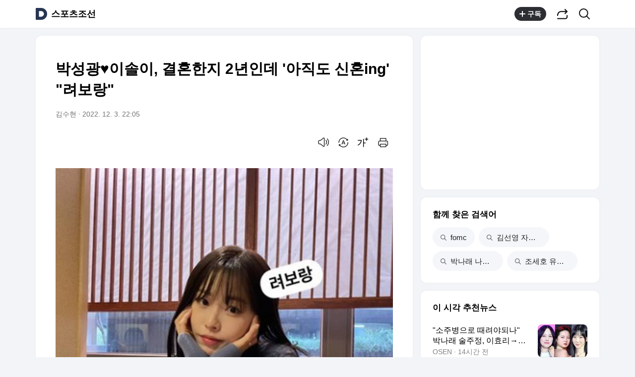

--- FILE ---
content_type: text/html;charset=UTF-8
request_url: https://v.daum.net/v/20221203220548871
body_size: 25200
content:
<!doctype html>
<html class="os_mac"> 
 <head data-cloud-area="head"> 
  <meta charset="utf-8"> 
  <meta http-equiv="X-UA-Compatible" content="IE=edge"> 
  <meta name="viewport" content="width=device-width,initial-scale=1,maximum-scale=1,user-scalable=no"> 
  <meta name="format-detection" content="telephone=no"> 
  <meta name="referrer" content="unsafe-url"> 
  <title>박성광♥이솔이, 결혼한지 2년인데 '아직도 신혼ing' "려보랑"</title> 
  <link rel="shortcut icon" href="//t1.daumcdn.net/top/favicon/20241223/daum.ico"> 
  <meta property="mccp:docId" content="uyP1iJlfK6"> 
  <meta property="og:site_name" content="Daum"> 
  <meta property="og:title" content="박성광♥이솔이, 결혼한지 2년인데 '아직도 신혼ing' &quot;려보랑&quot;"> 
  <meta property="og:regDate" content="20221203220548"> 
  <meta property="og:type" content="article"> 
  <meta property="og:article:author" content="스포츠조선"> 
  <meta property="og:url" content="https://v.daum.net/v/20221203220548871"> 
  <meta property="og:image" content="https://img1.daumcdn.net/thumb/S1200x630/?fname=https://t1.daumcdn.net/news/202212/03/SpoChosun/20221203220548835ciqo.jpg"> 
  <meta property="og:image:width" content="1200"> 
  <meta property="og:image:height" content="630"> 
  <meta property="og:description" content="[스포츠조선닷컴 김수현기자] 개그맨 박성광의 아내 이솔이가 남편과 데이트를 자랑했다. 3일 이솔이는 &quot;려보랑&quot;이라면 식당에서 한껏 분위기를 냈다. 박성광과 이솔이는 결혼한지 2년이 되었지만 아직도 연인 같은 알콩달콩함으로 부러움을 자아냈다. 한편 이솔이와 박성광은 지난 2020년 8월 결혼했다. 이들 부부는 SBS '동상이몽 2-너는 내"> 
  <meta property="al:android:url" content="daumapps://web?url=https%3A%2F%2Fv.daum.net/v/20221203220548871"> 
  <meta property="al:android:package" content="net.daum.android.daum"> 
  <meta property="al:android:app_name" content="다음앱"> 
  <meta property="al:ios:url" content="daumapps://web?url=https%3A%2F%2Fv.daum.net/v/20221203220548871"> 
  <meta property="al:ios:app_store_id" content="365494029"> 
  <meta property="al:ios:app_name" content="다음앱"> 
  <meta property="twitter:card" content="summary_large_image"> 
  <meta property="twitter:app:url:googleplay" content="daumapps://web?url=https%3A%2F%2Fv.daum.net/v/20221203220548871"> 
  <meta property="twitter:app:id:googleplay" content="net.daum.android.daum"> 
  <meta property="twitter:app:name:googleplay" content="다음앱"> 
  <meta property="twitter:app:country" content="KR"> 
  <meta property="twitter:app:url:iphone" content="daumapps://web?url=https%3A%2F%2Fv.daum.net/v/20221203220548871"> 
  <meta property="twitter:app:id:iphone" content="365494029"> 
  <meta property="twitter:app:name:iphone" content="다음앱"> 
  <meta property="twitter:app:url:ipad" content="daumapps://web?url=https%3A%2F%2Fv.daum.net/v/20221203220548871"> 
  <meta property="twitter:app:id:ipad" content="365494029"> 
  <meta property="twitter:app:name:ipad" content="다음앱">  
 </head> 
 <body> 
  <link rel="preload" href="https://t1.daumcdn.net/harmony_static/font/SF-UI-Display-Regular.woff" as="font" type="font/woff" crossorigin> 
  <link rel="preload" href="https://t1.daumcdn.net/harmony_static/font/SF-UI-Display-Medium.woff" as="font" type="font/woff" crossorigin> 
  <link rel="preload" href="https://t1.daumcdn.net/harmony_static/font/SF-UI-Display-Bold.woff" as="font" type="font/woff" crossorigin> 
  <link rel="stylesheet" type="text/css" href="//t1.daumcdn.net/harmony_static/cloud/2025/08/20/common.613bd392997748329792.css">  
  <link rel="stylesheet" type="text/css" href="//t1.daumcdn.net/harmony_static/cloud/page/5107c009cbb275fba98bb7d676873c3f137ca47e.css" class="build-css">  
  <link rel="preconnect" href="https://hades-cerberus.v.daum.net"> 
  <link rel="preconnect" href="https://hades-proxy.v.daum.net">      
  <div id="kakaoWrap" class="container-doc wrap_view" data-tiara-layer="pc_news"> 
   <header id="kakaoHead" class="doc-header" data-cloud-area="header"> 
    <div class="head_top" data-tiara-layer="news_header_gnb" data-cloud="newsview_pc_gnb"> 
     <h1 class="doc-title"> <a href="//daum.net" class="link_daum" data-tiara="로고" data-tiara-action-name="GNB다음로고_클릭"> 
       <svg width="24" height="24" viewbox="0 0 24 24" fill="none" xmlns="http://www.w3.org/2000/svg"> <g clip-path="url(#clip0_46_14927)"> 
         <path d="M12 6.36C15.1152 6.36 17.6352 9.072 17.5152 12.2136C17.4024 15.2016 14.8536 17.64 11.8632 17.64H7.91756C7.65356 17.64 7.43756 17.424 7.43756 17.16V6.84C7.43756 6.576 7.65356 6.36 7.91756 6.36H11.9976M12 0H2.39996C1.60556 0 0.959961 0.6456 0.959961 1.44V22.56C0.959961 23.3544 1.60556 24 2.39996 24H12C18.6264 24 24 18.6264 24 12C24 5.3736 18.6264 0 12 0Z"></path> 
        </g> <defs> 
         <clippath id="clip0_46_14927"> 
          <rect width="24" height="24" fill="white"></rect> 
         </clippath> 
        </defs> 
       </svg> </a> <a href="https://v.daum.net/channel/112/home" id="kakaoServiceLogo" data-tiara="언론사명" data-tiara-action-name="GNB언론사명_클릭">스포츠조선</a> </h1> 
    </div>  
   </header> 
   <main id="kakaoContent" class="doc-main"> 
    <section class="inner-main"> 
     <h2 class="screen_out">연예가화제</h2> 
     <div class="main-content" data-cloud-area="addition"> 
      <article id="mArticle" class="box_view" data-cloud-area="article"> 
       <div class="head_view" data-tiara-layer="article_head" data-cloud="newsview_pc_article_head"> 
        <h3 class="tit_view" data-translation="true">박성광♥이솔이, 결혼한지 2년인데 '아직도 신혼ing' "려보랑"</h3> 
        <div class="info_view"> <span class="txt_info">김수현</span> <span class="txt_info"><span class="num_date">2022. 12. 3. 22:05</span></span> 
        </div>  
        <div class="util_wrap">  
         <div class="util_view"> 
          <div class="item_util" data-tiara-action-name="헤드음성_클릭"> <button type="button" class="btn_util btn_tts" data-tiara="음성버튼"> <span class="ico_view">음성으로 듣기</span> </button>  
           <div id="ttsViewLayer" class="view_layer"> 
            <div class="inner_view_layer inner_tts_layer"> 
             <div class="layer_head"> <strong class="tit_layer">음성재생 설정</strong> 
             </div> 
             <div class="layer_body"> 
              <ul class="list_tts"> 
               <li> <input type="radio" id="inpMale" name="inpGender" class="inp_tts" value="Male"> <label class="lab_tts" for="inpMale"> <span class="ico_view"></span>남성 </label> </li> 
               <li> <input type="radio" id="inpFemale" name="inpGender" class="inp_tts" value="Female"> <label class="lab_tts" for="inpFemale"> <span class="ico_view"></span>여성 </label> </li> 
              </ul> 
              <ul class="list_tts"> 
               <li> <input type="radio" id="inpSlow" name="inpSpeed" class="inp_tts" value="slow"> <label class="lab_tts" for="inpSlow"> <span class="ico_view"></span>느림 </label> </li> 
               <li> <input type="radio" id="inpNormal" name="inpSpeed" class="inp_tts" value="normal"> <label class="lab_tts" for="inpNormal"> <span class="ico_view"></span>보통 </label> </li> 
               <li> <input type="radio" id="inpFast" name="inpSpeed" class="inp_tts" value="fast"> <label class="lab_tts" for="inpFast"> <span class="ico_view"></span>빠름 </label> </li> 
              </ul> <button type="button" class="btn_play" data-tiara="음성_재생하기">음성 재생하기</button> 
             </div> 
             <div class="layer_foot"> <a href="#none" class="link_close" data-tiara="음성_재생중지"> <span class="ico_view">닫기</span> </a> 
             </div> 
            </div> 
           </div> <button type="button" class="btn_soundplay" data-tiara="음성_재생중지">  <span class="ico_sound"></span>음성 재생 <span class="ico_view ico_close">중지</span> </button> 
           <audio style="display:none" preload="none" id="ttsPlayer"></audio>  
          </div>  
          <div class="item_util" data-tiara-action-name="헤드번역_클릭"> <button id="btnTranslate" type="button" class="btn_util btn_translate" data-tiara="번역설정"> <span class="ico_view">번역 설정</span> </button> 
           <div id="layerTranslate" class="view_layer"> 
            <div class="inner_view_layer inner_translate_layer"> 
             <div class="layer_head"> <strong class="tit_layer">번역<em class="ico_view">beta</em></strong> <span class="info_translate ico_view">Translated by <a href="https://kakao.ai/" class="link_kakaoi">kaka i</a></span> 
             </div> 
             <div class="layer_body"> 
              <ul class="list_lang"> 
               <li> <button type="button" class="btn_lang btn_translate_target_lang" name="kr" data-tiara="한국어"> <strong class="tit_lang tit_selected">한국어</strong> <span class="txt_lang">-</span> </button> </li> 
               <li> <button type="button" class="btn_lang btn_translate_target_lang" name="en" data-tiara="영어"> <strong class="tit_lang">English</strong> <span class="txt_lang">영어</span> </button> </li> 
               <li> <button type="button" class="btn_lang btn_translate_target_lang" name="jp" data-tiara="일본어"> <strong class="tit_lang">日本語</strong> <span class="txt_lang">일본어</span> </button> </li> 
               <li> <button type="button" class="btn_lang btn_translate_target_lang" name="cn" data-tiara="중국어"> <strong class="tit_lang">简体中文</strong> <span class="txt_lang">중국어</span> </button> </li> 
               <li> <button type="button" class="btn_lang btn_translate_target_lang" name="nl" data-tiara="네덜란드어"> <strong class="tit_lang">Nederlands</strong> <span class="txt_lang">네델란드어</span> </button> </li> 
               <li> <button type="button" class="btn_lang btn_translate_target_lang" name="de" data-tiara="독일어"> <strong class="tit_lang">Deutsch</strong> <span class="txt_lang">독일어</span> </button> </li> 
               <li> <button type="button" class="btn_lang btn_translate_target_lang" name="ru" data-tiara="러시아어"> <strong class="tit_lang">Русский</strong> <span class="txt_lang">러시아어</span> </button> </li> 
               <li> <button type="button" class="btn_lang btn_translate_target_lang" name="ms" data-tiara="말레이시아어"> <strong class="tit_lang">Malaysia</strong> <span class="txt_lang">말레이시아어</span> </button> </li> 
               <li> <button type="button" class="btn_lang btn_translate_target_lang" name="bn" data-tiara="벵골어"> <strong class="tit_lang">বাঙ্গোল ভাষা</strong> <span class="txt_lang">벵골어</span> </button> </li> 
               <li> <button type="button" class="btn_lang btn_translate_target_lang" name="vi" data-tiara="베트남어"> <strong class="tit_lang">tiếng Việt</strong> <span class="txt_lang">베트남어</span> </button> </li> 
               <li> <button type="button" class="btn_lang btn_translate_target_lang" name="es" data-tiara="스페인어"> <strong class="tit_lang">Español</strong> <span class="txt_lang">스페인어</span> </button> </li> 
               <li> <button type="button" class="btn_lang btn_translate_target_lang" name="ar" data-tiara="아랍어"> <strong class="tit_lang">اللغة العربية</strong> <span class="txt_lang">아랍어</span> </button> </li> 
               <li> <button type="button" class="btn_lang btn_translate_target_lang" name="it" data-tiara="이탈리아어"> <strong class="tit_lang">Italiano</strong> <span class="txt_lang">이탈리아어</span> </button> </li> 
               <li> <button type="button" class="btn_lang btn_translate_target_lang" name="id" data-tiara="인도네시아어"> <strong class="tit_lang">bahasa Indonesia</strong> <span class="txt_lang">인도네시아어</span> </button> </li> 
               <li> <button type="button" class="btn_lang btn_translate_target_lang" name="th" data-tiara="태국어"> <strong class="tit_lang">ภาษาไทย</strong> <span class="txt_lang">태국어</span> </button> </li> 
               <li> <button type="button" class="btn_lang btn_translate_target_lang" name="tr" data-tiara="튀르키에어"> <strong class="tit_lang">Türkçe</strong> <span class="txt_lang">튀르키에어</span> </button> </li> 
               <li> <button type="button" class="btn_lang btn_translate_target_lang" name="pt" data-tiara="포르투갈어"> <strong class="tit_lang">Português</strong> <span class="txt_lang">포르투갈어</span> </button> </li> 
               <li> <button type="button" class="btn_lang btn_translate_target_lang" name="fr" data-tiara="프랑스어"> <strong class="tit_lang">Français</strong> <span class="txt_lang">프랑스어</span> </button> </li> 
               <li> <button type="button" class="btn_lang btn_translate_target_lang" name="hi" data-tiara="힌디어"> <strong class="tit_lang">हिन्दी</strong> <span class="txt_lang">힌디어</span> </button> </li> 
              </ul> 
             </div> 
             <div class="layer_foot"> <a id="btnTranslateClose" href="#none" class="link_close" data-tiara="번역닫기"> <span class="ico_view">닫기</span> </a> 
             </div> 
            </div> 
           </div> 
           <div id="layerTranslating" class="loading_layer" style="display:none"> 
            <div class="inner_loading_layer"> <span class="ico_view ico_loading"></span> <strong class="tit_translate">번역중</strong> <span class="ico_view txt_translate">Now in translation</span> 
            </div> 
           </div> 
          </div>   
          <div class="item_util" data-tiara-action-name="헤드글씨크기_클릭"> <button type="button" class="btn_util btn_font" data-tiara="글씨크기_조절하기"> <span class="ico_view">글씨크기 조절하기</span> </button> 
           <div class="view_layer"> 
            <div class="inner_view_layer inner_fs_layer"> 
             <div class="layer_head"> <strong class="tit_layer">글자크기 설정</strong> <span class="info_layer">파란원을 좌우로 움직이시면 글자크기가 변경 됩니다.</span> 
             </div> 
             <div class="layer_body"> 
              <div class="set_fs"> <span class="txt_fs txt_small" aria-hidden="true">가</span> 
               <ul class="list_fs">  
                <li> <input type="radio" id="inpFont1" name="inpFont" class="inp_fs" value="17" checked> <label class="lab_fs" for="inpFont1">매우 작은 폰트</label> </li> 
                <li> <input type="radio" id="inpFont2" name="inpFont" class="inp_fs" value="18"> <label class="lab_fs" for="inpFont2">작은 폰트</label> </li> 
                <li> <input type="radio" id="inpFont3" name="inpFont" class="inp_fs" value="19"> <label class="lab_fs" for="inpFont3">보통 폰트</label> </li> 
                <li> <input type="radio" id="inpFont4" name="inpFont" class="inp_fs" value="21"> <label class="lab_fs" for="inpFont4">큰 폰트</label> </li> 
                <li> <input type="radio" id="inpFont5" name="inpFont" class="inp_fs" value="23"> <label class="lab_fs" for="inpFont5">매우 큰 폰트</label> </li> 
               </ul> <span class="txt_fs txt_big" aria-hidden="true">가</span> 
              </div> 
              <div class="set_view fs_type1"> 
               <p>이 글자크기로 변경됩니다.</p> 
               <p>(예시) 가장 빠른 뉴스가 있고 다양한 정보, 쌍방향 소통이 숨쉬는 다음뉴스를 만나보세요. 다음뉴스는 국내외 주요이슈와 실시간 속보, 문화생활 및 다양한 분야의 뉴스를 입체적으로 전달하고 있습니다.</p> 
              </div> 
             </div> 
             <div class="layer_foot"> <a href="#none" class="link_close" data-tiara="글씨크기_닫기"> <span class="ico_view">닫기</span> </a> 
             </div> 
            </div> 
           </div> 
          </div> 
          <div class="item_util"> <button type="button" class="btn_util btn_print" data-tiara-action-name="헤드인쇄_클릭" data-tiara="인쇄하기"> <span class="ico_view">인쇄하기</span> </button> 
          </div> 
         </div>  
        </div>  
       </div>      
       <div class="news_view fs_type1" data-cloud="article_body">      
        <div id="layerTranslateNotice" style="display:none;"></div>  
        <div class="article_view" data-translation-body="true" data-tiara-layer="article_body" data-tiara-action-name="본문이미지확대_클릭"> 
         <section dmcf-sid="zzbT68D794">
          <figure class="figure_frm origin_fig" dmcf-pid="BQR0goyPfV" dmcf-ptype="figure">
           <p class="link_figure"><img class="thumb_g_article" data-org-src="https://t1.daumcdn.net/news/202212/03/SpoChosun/20221203220548835ciqo.jpg" data-org-width="1024" dmcf-mid="7HORyTKwV8" dmcf-mtype="image" height="auto" src="https://img3.daumcdn.net/thumb/R658x0.q70/?fname=https://t1.daumcdn.net/news/202212/03/SpoChosun/20221203220548835ciqo.jpg" width="658"></p>
          </figure>
          <p dmcf-pid="baAVsm0gK2" dmcf-ptype="general"> [스포츠조선닷컴 김수현기자] 개그맨 박성광의 아내 이솔이가 남편과 데이트를 자랑했다. </p>
          <p dmcf-pid="KNcfOspa29" dmcf-ptype="general">3일 이솔이는 "려보랑"이라면 식당에서 한껏 분위기를 냈다. </p>
          <p dmcf-pid="9B9WQPrqqK" dmcf-ptype="general">박성광과 이솔이는 결혼한지 2년이 되었지만 아직도 연인 같은 알콩달콩함으로 부러움을 자아냈다. </p>
          <p dmcf-pid="2b2YxQmBKb" dmcf-ptype="general">한편 이솔이와 박성광은 지난 2020년 8월 결혼했다. 이들 부부는 SBS '동상이몽 2-너는 내 운명'에 출연해 일상을 공개했다.</p>
          <p dmcf-pid="VKVGMxsbqB" dmcf-ptype="general">shyun@sportschosun.com </p>
         </section> 
        </div> 
        <p class="" data-translation="true">Copyright © 스포츠조선. 무단전재 및 재배포 금지.</p> 
       </div>   
       <div class="emotion_wrap" style="display: none;" data-cloud="emotion_evalutaion_container"></div> 
       <div class="viewrelate_wrap" data-cloud="newsview_pc_related_news"> 
        <div class="viewrelate_tit"> <strong class="tit_viewrelate">스포츠조선에서 직접 확인하세요.</strong> <span class="txt_viewrelate">해당 언론사로 이동합니다.</span> 
        </div> 
        <ul class="list_viewrelate" data-tiara-ordnum-layer data-tiara-layer="media_related_news" data-tiara-action-name="본문아웃링크_클릭" data-tiara-action-kind="ClickContent"> 
         <li> <a href="https://sports.chosun.com/news/ntype2.htm?id=202212020100005550000077&amp;ServiceDate=20221201" class="link_txt" target="_blank" data-type="related" data-tiara="리스트"> 현아-던 결별 “걔한테 들으세요”..커플 타투와 프러포즈 반지는 어쩌나? </a> </li> 
         <li> <a href="https://sports.chosun.com/news/ntype2.htm?id=202212010100000700029767&amp;ServiceDate=20221130" class="link_txt" target="_blank" data-type="related" data-tiara="리스트"> 홍상수가 강의 하는 대학 찾은 ♥김민희..운전도 김민희가 </a> </li> 
         <li> <a href="https://sports.chosun.com/news/ntype2.htm?id=202211280100210780026947&amp;ServiceDate=20221127" class="link_txt" target="_blank" data-type="related" data-tiara="리스트"> “이승기 사면초가…후크 대표, 나영석PD와 끈끈한 사이→김앤장 미팅” </a> </li> 
         <li> <a href="https://sports.chosun.com/news/ntype2.htm?id=202212010100003240030925&amp;ServiceDate=20221130" class="link_txt" target="_blank" data-type="related" data-tiara="리스트"> 서동주, '암투병 서정희+휠체어 탄 할머니' 모시고 “3대 모녀의 여행” </a> </li> 
         <li> <a href="https://sports.chosun.com/news/ntype2.htm?id=202211290100222100028369&amp;ServiceDate=20221129" class="link_txt" target="_blank" data-type="related" data-tiara="리스트"> 손예진♥현빈 출산도 함께했다..몽골서 귀국→아내 옆 지키기 </a> </li> 
         <li> <a href="https://www.sportschosun.com/entertainment/2025-12-08/202512080100047830006960?t=n2" class="link_txt" target="_blank" data-type="rss" data-tiara="리스트"> 조진웅이 또..영화 감독+톱스타에 주먹질 “날 때린 그 사람” </a> </li> 
         <li> <a href="https://www.sportschosun.com/entertainment/2025-12-10/202512100100059010008852?t=n2" class="link_txt" target="_blank" data-type="rss" data-tiara="리스트"> "링거 같이 예약"...박나래, '나혼산' 중 '링거' 발언→돌연 비공개… </a> </li> 
         <li> <a href="https://www.sportschosun.com/entertainment/2025-12-05/202512050100034390005087?t=n2" class="link_txt" target="_blank" data-type="rss" data-tiara="리스트"> 유명 ‘천사 가수’ 김 씨, 친딸 살해 사건..진짜 범인은 동거남? </a> </li> 
         <li> <a href="https://www.sportschosun.com/entertainment/2025-12-07/202512070100044430006251?t=n2" class="link_txt" target="_blank" data-type="rss" data-tiara="리스트"> '방송 조작 폭로' 김민종, '미우새'서 직접 사과 "말 한마디로 비약,… </a> </li> 
         <li> <a href="https://www.sportschosun.com/entertainment/2025-12-08/202512080100050580007430?t=n2" class="link_txt" target="_blank" data-type="rss" data-tiara="리스트"> '조세호 조폭연루설' 폭로자, 9일 추가 폭로 예고 "도박 자금 세탁 제… </a> </li> 
        </ul> 
       </div> 
       <div class="ad_wrap" data-cloud="pc_dynamic_article_bottom_ad"> 
        <ins class="kakao_ad_area recomm_ad" style="display: block; text-decoration: none; height: 90px; max-height: inherit; min-height: 90px; min-width: 728px; width: 728px;" data-ad-unit="DAN-28ewRUAQYNwThl1H" data-ad-param-channel="harmony" data-ad-param-cp="112_pc_media_news" data-ad-width="728" data-ad-height="90" data-ad-onfail="removeParentElement" data-ad-onload="sendAbBucketLog" data-ab-bucket="pc_article_bottom_ad" data-ab-bucket-type="adfit"></ins> 
       </div> 
      </article> 
      <div class="box_cluster ttalk_view" style="display: none;" data-cloud="timetalk_container"></div> 
      <div id="cafe_table_contents" class="box_cluster box_table" data-cloud="newsview_pc_cafe_table"></div>  
     </div> 
     <aside class="main-etc" data-cloud-area="aside"> 
      <div class="box_cluster box_ad" data-cloud="pc_dynamic_aside_top_ad"> 
       <ins style="display: block; width: 300px; height: 250px; text-decoration: none; max-height: inherit; min-height: 250px; min-width: 300px;" class="kakao_ad_area aside_g aside_ad" data-ad-unit="05d24" data-ad-param-channel="harmony" data-ad-param-cp="112_pc_media_news" data-ad-width="300" data-ad-height="250" data-ad-onfail="removeParentElement" data-ad-onload="sendAbBucketLog" data-ab-bucket="pc_aside_top_ad" data-ab-bucket-type="adfit"></ins> 
      </div> 
      <div id="news_related_query_comp" class="box_cluster box_search_keyword" data-tiara-action-kind="ClickContent" data-tiara-action-name="검색어_클릭" data-tiara-layer="search_keyword" data-cloud="pc_news_related_query"></div>  
      <div class="box_cluster box_news_recomm" data-cloud="newsview_realtime_news"> 
       <div class="box_tit"> 
        <h3 class="tit_box">이 시각 추천뉴스</h3> 
       </div> 
       <ul class="list_column" data-tiara-ordnum-layer data-tiara-layer="toros_recommend_one_column" data-tiara-action-name="하단추천리스트_클릭" data-tiara-action-kind="ClickContent"> 
        <li class="item_toros"></li> 
        <li class="item_toros"></li> 
        <li class="item_ad"></li> 
        <li class="item_toros"></li> 
        <li class="item_toros"></li> 
        <li class="item_nachu"></li> 
        <li class="item_nachu"></li> 
        <li class="item_nachu"></li> 
        <li class="item_toros"></li> 
        <li class="item_nachu"></li> 
        <li class="item_ad"></li> 
        <li class="item_nachu"></li> 
        <li class="item_toros"></li> 
        <li class="item_nachu"></li> 
        <li class="item_nachu"></li> 
        <li class="item_toros"></li> 
        <li class="item_nachu"></li> 
        <li class="item_toros"></li> 
        <li class="item_toros"></li> 
        <li class="item_nachu"></li> 
        <li class="item_toros"></li> 
       </ul> 
      </div> 
      <div class="box_cluster box_live" style="display: none;" data-tiara-action-kind="ClickContent" data-tiara-action-name="하단라이브_클릭" data-tiara-layer="media_live" data-cloud="newsview_live_slot"></div>  
      <div id="special_series_list" class="box_cluster box_news_pick" data-cloud="newsview_special_series"></div>  
      <div id="rankingNewsContainer" class="box_cluster box_news_rank" style="display: none;" data-cloud="newsview_pc_ranking_news"> 
       <div>  
       </div> 
      </div> 
      <div class="box_cluster box_shortcut" data-tiara-action-kind="ClickContent" data-tiara-action-name="서비스바로가기_클릭" data-tiara-layer="service_directlink" data-cloud="service_direct_link_v2"> 
       <div class="box_tit"> 
        <h3 class="tit_box">서비스 바로가기</h3> 
       </div> 
       <ul id="serviceDirect" class="tab_shortcut" role="tablist"> 
        <li role="presentation" aria-selected="false"><a class="link_tab" role="tab" data-tiara="뉴스">뉴스<span class="screen_out">선택됨</span></a></li> 
        <li role="presentation" aria-selected="false"><a class="link_tab" role="tab" data-tiara="연예">연예</a></li> 
        <li role="presentation" aria-selected="false"><a class="link_tab" role="tab" data-tiara="스포츠">스포츠</a></li> 
       </ul> 
       <div> 
        <div class="tabcont_service" style="display: none"> <strong class="screen_out">뉴스</strong> 
         <ul class="list_linkservice" data-tiara="뉴스"> 
          <li><a href="//news.daum.net/home" class="link_linkservice">뉴스 홈</a></li> 
          <li><a href="//news.daum.net/climate" class="link_linkservice">기후/환경</a></li> 
          <li><a href="//news.daum.net/society" class="link_linkservice">사회</a></li> 
          <li><a href="//news.daum.net/economy" class="link_linkservice">경제</a></li> 
          <li><a href="//news.daum.net/politics" class="link_linkservice">정치</a></li> 
          <li><a href="//news.daum.net/world" class="link_linkservice">국제</a></li> 
          <li><a href="//news.daum.net/culture" class="link_linkservice">문화</a></li> 
          <li><a href="//news.daum.net/tech" class="link_linkservice">IT/과학</a></li> 
          <li><a href="//news.daum.net/people" class="link_linkservice">인물</a></li> 
          <li><a href="//news.daum.net/understanding" class="link_linkservice">지식/칼럼</a></li> 
          <li><a href="//news.daum.net/series" class="link_linkservice">연재</a></li> 
          <li><a href="//focus.daum.net/daum/m/algorithm" class="link_linkservice">배열설명서</a></li> 
         </ul> 
        </div> 
        <div class="tabcont_service" style="display: none"> <strong class="screen_out">연예</strong> 
         <ul class="list_linkservice" data-tiara="연예"> 
          <li><a href="//entertain.daum.net" class="link_linkservice">연예 홈</a></li> 
          <li><a href="//entertain.daum.net/news" class="link_linkservice">최신뉴스</a></li> 
          <li><a href="//entertain.daum.net/tv" class="link_linkservice">TV</a></li> 
          <li><a href="//entertain.daum.net/photo" class="link_linkservice">포토</a></li> 
          <li><a href="//entertain.daum.net/ranking/popular" class="link_linkservice">많이 본 뉴스</a></li> 
          <li><a href="//entertain.daum.net/ranking/keyword" class="link_linkservice">TOP 키워드</a></li> 
          <li><a href="//entertain.daum.net/news/series" class="link_linkservice">연재</a></li> 
          <li><a href="//entertain.daum.net/poll" class="link_linkservice">투표</a></li> 
          <li><a href="//entertain.daum.net/news/movie" class="link_linkservice">영화</a></li> 
         </ul> 
        </div> 
        <div class="tabcont_service" style="display: none"> <strong class="screen_out">스포츠</strong> 
         <ul class="list_linkservice" data-tiara="스포츠"> 
          <li><a href="//sports.daum.net/" class="link_linkservice">스포츠 홈</a></li> 
          <li><a href="//sports.daum.net/soccer/" class="link_linkservice">축구</a></li> 
          <li><a href="//sports.daum.net/worldsoccer/" class="link_linkservice">해외축구</a></li> 
          <li><a href="//sports.daum.net/baseball/" class="link_linkservice">야구</a></li> 
          <li><a href="//sports.daum.net/worldbaseball/" class="link_linkservice">해외야구</a></li> 
          <li><a href="//sports.daum.net/golf/" class="link_linkservice">골프</a></li> 
          <li><a href="//sports.daum.net/basketball/" class="link_linkservice">농구</a></li> 
          <li><a href="//sports.daum.net/volleyball/" class="link_linkservice">배구</a></li> 
          <li><a href="//sports.daum.net/general/" class="link_linkservice">일반</a></li> 
          <li><a href="//sports.daum.net/esports/" class="link_linkservice">e-스포츠</a></li> 
          <li><a href="//sports.daum.net/cartoon/" class="link_linkservice">카툰</a></li> 
          <li><a href="//sports.daum.net/video/" class="link_linkservice">영상 홈</a></li> 
         </ul> 
        </div> 
       </div> 
      </div>   
      <div class="box_cluster box_ad" data-cloud="pc_dynamic_aside_bottom_ad"> 
       <ins style="display: block; width: 300px; height: 250px; text-decoration: none; max-height: inherit; min-height: 250px; min-width: 300px;" class="kakao_ad_area aside_g aside_ad" data-ad-unit="0QH44" data-ad-param-channel="harmony" data-ad-param-cp="112_pc_media_news" data-ad-width="300" data-ad-height="250" data-ad-onfail="removeParentElement" data-ad-onload="sendAbBucketLog" data-ab-bucket="pc_aside_bottom_ad" data-ab-bucket-type="adfit"></ins> 
      </div> 
     </aside> 
    </section> 
   </main> 
   <footer id="kakaoFoot" class="doc-footer" data-cloud-area="footer"> 
    <footer class="doc-footer" data-tiara-layer="footer" data-tiara-action-name="푸터_클릭" data-cloud="newsview_pc_footer"> 
     <div class="inner_foot"> 
      <ul class="list_foot"> 
       <li><a href="https://news.daum.net/edit" class="btn_foot">다음뉴스 서비스안내</a></li> 
       <li><a href="https://news.daum.net/newscenter24" class="btn_foot">24시간 뉴스센터</a></li> 
       <li><a href="https://brunch.co.kr/@daumnews" class="btn_foot">공지사항</a></li> 
       <li><a href="https://policy.daum.net/policy/info" class="btn_foot">서비스 약관/정책</a></li> 
      </ul> <span class="info_service">기사배열책임자 : 임광욱<span class="txt_dot"></span>청소년보호책임자 : 이호원</span> <span class="info_service">뉴스 기사에 대한 저작권 및 법적 책임은 자료제공사 또는 글쓴이에 있으며, axz의 입장과 다를 수 있습니다.</span> <small> <a href="https://career.axzcorp.com" class="link_kakao" target="_blank">© AXZ Corp.</a> </small> 
     </div> 
    </footer> 
   </footer> 
  </div> 
  <div data-cloud-area="util"> 
   <svg class="svg_source" aria-hidden="true" focusable="false" data-cloud="circle_svg_resource"> <defs> 
     <path id="squircleBorder" d="M18,0 L18.7848444,0.005730084 C18.9139617,0.00764511171 19.0422365,0.0100426461 19.1696724,0.0129264371 L19.9242526,0.0360942589 C20.792923,0.0700009714 21.6208598,0.128101731 22.4093497,0.211682715 L23.0755677,0.289593612 C30.9549774,1.30012499 34.6999425,5.04523784 35.7104226,12.9245322 L35.7883295,13.5907399 C35.8719061,14.3792171 35.9300034,15.2071387 35.963908,16.0757909 L35.9870744,16.8303548 C35.989958,16.9577879 35.9923554,17.0860598 35.9942703,17.2151741 L36,18 L35.9942703,18.7848444 C35.9923554,18.9139617 35.989958,19.0422365 35.9870744,19.1696724 L35.963908,19.9242526 C35.9300034,20.792923 35.8719061,21.6208598 35.7883295,22.4093497 L35.7104226,23.0755677 C35.6542849,23.5133126 35.5897073,23.938297 35.5164499,24.3507608 L35.400024,24.960096 L35.2703983,25.5508304 C33.9983996,30.9781075 30.9781075,33.9983996 25.5508304,35.2703983 L24.960096,35.400024 L24.3507608,35.5164499 C23.938297,35.5897073 23.5133126,35.6542849 23.0755677,35.7104226 L22.4093497,35.7883295 C21.6208598,35.8719061 20.792923,35.9300034 19.9242526,35.963908 L19.1696724,35.9870744 C19.0422365,35.989958 18.9139617,35.9923554 18.7848444,35.9942703 L18,36 L17.2151741,35.9942703 C17.0860598,35.9923554 16.9577879,35.989958 16.8303548,35.9870744 L16.0757909,35.963908 C15.2071387,35.9300034 14.3792171,35.8719061 13.5907399,35.7883295 L12.9245322,35.7104226 C5.04523784,34.6999425 1.30012499,30.9549774 0.289593612,23.0755677 L0.211682715,22.4093497 C0.128101731,21.6208598 0.0700009714,20.792923 0.0360942589,19.9242526 L0.0129264371,19.1696724 C0.0100426461,19.0422365 0.00764511171,18.9139617 0.005730084,18.7848444 L0,18 L0.00584673708,17.2364307 L0.0235106145,16.491116 C0.0274496612,16.368412 0.031888818,16.2464639 0.0368319493,16.1252694 L0.0725693482,15.4071281 L0.120587636,14.7069631 C0.834491736,5.60597993 4.79017605,1.15065404 13.8930229,0.197527337 L14.5943061,0.131853333 L15.3155684,0.0795358451 C16.1687677,0.026246786 17.0631364,0 18,0 Z M18,0.75 L17.2362123,0.755914959 L16.4923098,0.773765633 L15.7681182,0.803710715 L15.0634634,0.845908898 C14.6001671,0.878160652 14.1497792,0.918686936 13.7120674,0.96769934 L13.0649777,1.04760899 C6.36975139,1.95404391 2.79018958,4.9918111 1.41886033,10.987594 L1.29490495,11.5675907 C1.27534879,11.6657562 1.25634173,11.7646736 1.23788016,11.8643462 L1.13362749,12.4714706 C1.06845086,12.882297 1.01188582,13.3053124 0.96370013,13.7407284 L0.897677059,14.4031792 C0.887710953,14.5151465 0.878261299,14.6278955 0.869324465,14.7414295 L0.821828289,15.4320791 C0.801128098,15.7821401 0.784977976,16.1393251 0.773279941,16.5037235 L0.755790953,17.2421646 L0.75,18 L0.755329047,18.7600803 L0.771444428,19.5001406 C0.778635318,19.7435121 0.787655991,19.983579 0.798538506,20.2203733 L0.836803642,20.9209708 L0.886432197,21.6021254 C1.62475734,30.5554225 5.44462413,34.3752528 14.3978898,35.1135695 L15.0790419,35.1631975 L15.7796366,35.2014621 C16.01643,35.2123445 16.2564959,35.2213651 16.4998663,35.2285559 L17.2399233,35.244671 L18,35.25 L18.7600878,35.2446712 L19.5001549,35.2285565 C19.7435286,35.2213659 19.9835976,35.2123455 20.2203939,35.2014634 L20.9209971,35.1631997 L21.6021569,35.113573 C22.7213271,35.0212856 23.7602848,34.8808505 24.723038,34.6882595 L25.2915774,34.5664141 C30.5131949,33.3701777 33.3701777,30.5131949 34.5664141,25.2915774 L34.6882595,24.723038 C34.8808505,23.7602848 35.0212856,22.7213271 35.113573,21.6021569 L35.1631997,20.9209971 L35.2014634,20.2203939 C35.2123455,19.9835976 35.2213659,19.7435286 35.2285565,19.5001549 L35.2446712,18.7600878 L35.25,18 L35.244671,17.2399233 L35.2285559,16.4998663 C35.2213651,16.2564959 35.2123445,16.01643 35.2014621,15.7796366 L35.1631975,15.0790419 L35.1135695,14.3978898 C34.3752528,5.44462413 30.5554225,1.62475734 21.6021254,0.886432197 L20.9209708,0.836803642 L20.2203733,0.798538506 C19.983579,0.787655991 19.7435121,0.778635318 19.5001406,0.771444428 L18.7600803,0.755329047 L18,0.75 Z"></path> 
     <path id="shapeSquircle" d="M18,36 C4.75007143,36 0,31.25025 0,18 C0,5.24989286 4.75007143,0 18,0 C31.25025,0 36,4.75007143 36,18 C36,31.25025 31.25025,36 18,36 Z"></path> 
    </defs> <clippath id="clipThumb"> 
     <use xlink:href="#shapeSquircle"></use> 
    </clippath> 
   </svg>       
  </div> 
  <div id="root"></div>    
  <script src="https://t1.kakaocdn.net/kakao_js_sdk/v1/kakao.min.js"></script>
  <script src="//t1.daumcdn.net/harmony_static/cloud/2025/08/20/vendor.bfdd228a902e86c605c9.js"></script>
  <script src="//t1.daumcdn.net/harmony_static/cloud/2025/08/20/common.613bd392997748329792.js"></script>
  <script src="https://t1.daumcdn.net/kas/static/ba.min.js"></script>
  <script src="https://t1.daumcdn.net/kas/static/na.min.js"></script>
  <script src="//m1.daumcdn.net/svc/original/U03/cssjs/userAgent/userAgent-1.0.12.min.js"></script>
  <script>"use strict";!(function(){var e=document.querySelector('.doc-header'),n=document.querySelector('.container-doc'),o=null;window.addEventListener('scroll',function(){o&&window.cancelAnimationFrame(o),o=window.requestAnimationFrame(function(){(window.scrollY||window.pageYOffset)>e.offsetHeight?n.classList.add('head_fixed'):n.classList.remove('head_fixed')})})})();</script>
  <script>"use strict";!(function(){var e,n,t,a,c,l,s="VIEW_TTS",o={slow_Male:"http://k-v1.kakaocdn.net/dn/hS5Hh/btrSJl5zSv9/f2rMuSHL3mZytyMZHZ71h0/original.m4a",normal_Male:"http://k-v1.kakaocdn.net/dn/v7E1E/btrSIrkT42z/7DAiu8ydpOfAzOTiKFkt60/original.m4a",fast_Male:"http://k-v1.kakaocdn.net/dn/q5Syu/btrSHXqSTuL/oRFXtPUkD6HqStbdgdyuRk/original.m4a",slow_Female:"http://k-v1.kakaocdn.net/dn/cMTsYp/btrSIQkxB0W/jinw3DJXpHkF9Ydil2kCvk/original.m4a",normal_Female:"http://k-v1.kakaocdn.net/dn/q90u7/btrSJyDHrSz/ZX0EuxDYtF5ukp6DOSWXS0/original.m4a",fast_Female:"http://k-v1.kakaocdn.net/dn/8YAhp/btrSL1dX3Kh/IRZbOqKoScFkdjiCxHL8jk/original.m4a"},d=document.querySelector('.btn_tts'),i=document.getElementById('ttsViewLayer');d&&i&&(c=d.parentElement,e=i.querySelector('.link_close'),d.addEventListener('click',function(){i.style.display='block'}),e.addEventListener('click',function(e){e.preventDefault(),i.style.display='none'}),(n=c.querySelector('#ttsPlayer'))&&(document.querySelectorAll('.inp_tts').forEach(function(e){return e.addEventListener('change',function(){var e=i.querySelector('input[name=inpSpeed]:checked'),t=i.querySelector('input[name=inpGender]:checked');e&&t&&(t="".concat(e.value,"_").concat(t.value),n.setAttribute('src',o[t]),_Cookies.set(s,'',{domain:'.v.daum.net',expires:-1}),_Cookies.set(s,t,{domain:'.v.daum.net',expires:365}))})}),c=i.querySelector('.btn_play'),t=document.querySelector('.btn_soundplay'),c&&t&&(c.addEventListener('click',function(){i.style.display='none',d.disabled=!0,t.className+=' play_on',n.play()}),t.addEventListener('click',function(){n.pause(),n.currentTime=0,t.classList.remove('play_on'),d.disabled=!1,d.classList.remove('on')}),n.addEventListener('ended',function(){t.classList.remove('play_on'),d.disabled=!1}),c=(c=_Cookies.get(s))?(a='undefined'===(l=c.split('_'))[0]?'normal':l[0],'undefined'===l[1]?'Male':l[1]):(a='normal','Male'),(l=document.getElementById("inp".concat(a.charAt(0).toUpperCase()).concat(a.substring(1))))&&(l.checked="checked"),(l=document.getElementById("inp".concat(c)))&&(l.checked="checked"),n.setAttribute('src',o["".concat(a,"_").concat(c)]))))})();</script>
  <script>"use strict";!(function(){var e,a,s,l=document.getElementById('btnTranslate'),t=document.getElementById('btnTranslateClose'),n=document.querySelectorAll('.btn_translate_target_lang'),i=document.getElementById('layerTranslate'),r=document.getElementById('layerTranslating'),c=document.getElementById('layerTranslateNotice');i&&r&&(e={en:'<span class="inner_status"><p class="txt_status">The copyright belongs to the original writer of the content, and there may be errors in machine translation results.</p></span>',cn:'<span class="inner_status"><p class="txt_status">版权归内容原作者所有。机器翻译结果可能存在错误。</p></span>',jp:'<span class="inner_status"><p class="txt_status">原文の著作権は原著著作者にあり、機械翻訳の結果にエラーが含まれることがあります。</p></span>',id:'<span class="inner_status"><p class="txt_status">Hak cipta milik penulis asli dari konten, dan mungkin ditemukan kesalahan dalam hasil terjemahan mesin.</p></span>',vi:'<span class="inner_status"><p class="txt_status">Bản quyền thuộc về tác giả gốc của nội dung và có thể có lỗi trong kết quả dịch bằng máy.</p></span>'},a=function(n){setTimeout(function(){var t;i.style.display='none',r.style.display='none',c&&(n&&'kr'===n.targetLang?(c.classList.remove('status_view'),c.style.display='none',c.innerHTML='',null!==(t=document.getElementById('kakaoWrap'))&&void 0!==t&&t.classList.remove('en')):(c.classList.add('status_view'),c.style.display='block',c.innerHTML=e.hasOwnProperty(n.targetLang)?e[n.targetLang]:e['en'],['cn, jp'].includes(n.targetLang)||null!==(t=document.getElementById('kakaoWrap'))&&void 0!==t&&t.classList.add('en')),l.classList.remove('on'))},500)},s=function(){a()},null!=l&&l.addEventListener('click',function(){i.style.display='block'}),null!=t&&t.addEventListener('click',function(t){t.preventDefault(),i.style.display='none'}),null!=n&&n.forEach(function(t){t.addEventListener('click',function(t){var n=t.currentTarget.name;i.querySelectorAll('.tit_lang').forEach(function(t){return t.classList.remove('tit_selected')}),null!==(t=this.querySelector('.tit_lang'))&&void 0!==t&&t.classList.add('tit_selected'),r.style.display='block',HarmonyTranslator.translate("kr",n,a,s)})}))})();</script>
  <script>"use strict";!(function(){var e,t,n,i=(t=!(e=['inpFont1','inpFont2','inpFont3','inpFont4','inpFont5']),n=[],function(e){var t,n,i,o,r=c();if(r){for(o in r){if(!(r[o].x<e)){if(r[o].x>e){n=r[o];break}i=r[o];break}t=r[o]}return(i||(t&&(!n||n.x-e>e-t.x)?t:n)).element}});function c(){return t&&n[0].x==n[0].element.getBoundingClientRect().x?n:(n=(function(e){var n=[];if(!e.some(function(e){var t=document.getElementById(e).getBoundingClientRect();return!(0<t.x)||(n.push({id:e,element:document.getElementById(e),x:t.x}),!1)}))return n.sort(function(e,t){return e.x<t.x?-1:e.x>t.x?1:0})})(e))?(t=!0,n):void 0}var o=document.querySelector('.btn_font');if(o){var r=o.parentElement.querySelector('.view_layer');if(r){var s,a=r.querySelector('.link_close');o.addEventListener('click',function(){r.style.display='block'}),null!=a&&a.addEventListener('click',function(e){e.preventDefault(),r.style.display='none'}),null!==(a=r.querySelector('.list_fs'))&&void 0!==a&&a.addEventListener('touchmove',function(e){e=e.touches[0].clientX,e=i(e);e&&s!=e&&(s=e).click()});for(var u=['mobile_font_size','GS_font_size'],l='font_size_type',f=r.querySelector('.set_view'),d=document.querySelector('.news_view'),v=r.querySelectorAll('.inp_fs'),m=function(){return v.forEach(function(e){return e.removeAttribute('checked')})},p=function(e,t){_Cookies.set(e,'',{domain:'.v.daum.net',expires:-1}),_Cookies.set(e,t,{domain:'.v.daum.net',expires:365})},_=0;_<v.length;_++)!(function(e){e+1=='1'?v[e].setAttribute('checked',''):v[e].removeAttribute('checked'),v[e].addEventListener('change',function(){var t=this;m(),this.setAttribute('checked',''),f.className="set_view fs_type".concat(e+1),d.className="news_view fs_type".concat(e+1),u.forEach(function(e){return p(e,t.value)}),p(l,e+1)})})(_);window.addEventListener("pageshow",function(e){var t;(e.persisted||window.performance&&2===window.performance.navigation.type)&&(t=_Cookies.get(l)||1,isNaN(Number(t))||t<1||v.length<t||(m(),v[t-1].setAttribute('checked',''),f.className="set_view fs_type".concat(t),d.className="news_view fs_type".concat(t)))})}}})();</script>
  <script>"use strict";document.body.querySelector(".btn_print").parentNode.addEventListener("click",function(e){e.preventDefault(),window.open('https://v.daum.net/v/20221203220548871?s=print_news','newsPrint','width=750,height=550,scrollbars=yes')});</script>
  <script>"use strict";document.querySelectorAll('.head_view .item_util').forEach(function(e){var t,r=e.querySelector('.btn_util');null!=r&&(r.addEventListener('click',function(){r.classList.add('on');var t=e.querySelector('.view_layer');Array.from(document.querySelectorAll('.head_view .item_util .btn_util')).filter(function(e){return e!=r}).forEach(function(e){return e.classList.remove('on')}),Array.from(document.querySelectorAll('.head_view .item_util .view_layer')).filter(function(e){return e!=t}).forEach(function(e){return e.style.display='none'})}),null!==(t=e.querySelector('.view_layer .link_close'))&&void 0!==t&&t.addEventListener('click',function(){r.classList.remove('on')}))});</script>
  <script>"use strict";!(function(){var d,o,c,i,t,e,r,l,s,u=document.querySelector('section[dmcf-sid]');function g(t){return e=t,n=['TABLE','FIGURE','IMG','IFRAME','VIDEO','AUDIO'],Array.prototype.find.call(e.querySelectorAll('*'),function(e){return n.find(function(t){return t===e.tagName})})?'media':'general'===t.getAttribute('dmcf-ptype')?'text':'other';var e,n}function f(){var t=Array.prototype.map.call(document.querySelectorAll('section[dmcf-sid] [dmcf-pid]'),function(t,e){return{element:t,index:e,type:g(t),height:(function(t,e){if(!e)return t.offsetHeight;var n=window.getComputedStyle(t),e=parseInt(n.marginTop),n=parseInt(n.marginBottom);return t.offsetHeight+e+n})(t,!0)}}),n=0;t.forEach(function(t,e){t.top=n,n+=t.height});var a=0;return t.slice().reverse().forEach(function(t,e){t.bottom=a,a+=t.height}),t}!u||u.offsetHeight<600||0!=(d=(function(){var n=f(),t=n.reduce(function(t,e){return'media'===e.type||(t[t.length-1].push(e),e.index<n.length-1&&'media'===n[e.index+1].type&&t.push([])),t},[[]]).filter(function(t){return 1<t.length}),a=240,d=240,i='text',o=Math.max(.7*(document.documentElement.clientHeight||document.body.clientHeight),600),c=[];return t.forEach(function(t){var e=0,n=t[0].height+t[0].bottom-t[t.length-1].bottom;t.forEach(function(t){e+=t.height,n-=t.height,t.type===i&&a<=e&&d<=n&&(0===c.length||0<c.length&&c[c.length-1].bottom-t.bottom>=o)&&(c.push(t),e=0)})}),c})()).length&&(o=function(t,e,n){var a="true"=="true"?"pc_article_middle_ad_".concat(e+1):'',e=document.createElement("div");return e.classList.add("ad_body2"),e.innerHTML="\n            <ins\n                class=\"kakao_ad_area\"\n                data-ad-unit=\"".concat(t,"\"\n                data-ad-param-cp=\"").concat("112_pc_media_news","\"\n                data-ad-param-channel=\"").concat("harmony","\"\n                data-ad-onfail=\"removeParentElement\"\n                data-ad-width=\"100%\"\n                data-ad-onload=\"sendAbBucketLog\"\n                data-ab-bucket=\"").concat(a,"\"\n                data-ab-bucket-type=\"").concat(n,"\"\n            />"),e},c=function(t){return"bodyAd_".concat(t)},i=function(t,e,n,a){var d=c(t),i=(function(t,e){var n=document.createElement("div");n.setAttribute("id",c(t)),n.classList.add("ad_body2"),n.style.cssText="text-align:center;vertical-align:middle;line-height: 0;padding: 0 0px; border: 0px; width:100%; height: 90px;",n.innerHTML="\n            <ins class=\"adsbygoogle\" \n                style=\"display:inline-block;width:678px;height:84px;border:1px solid #e5e5e5\" \n                data-ad-client=\"".concat("ca-pub-1682288257759598","\" \n                data-ad-slot=\"").concat(t,"\"\n                data-adtest=\"").concat("off","\"\n            />");return"true"=="true"&&0<=e&&(n.setAttribute("data-ab-bucket","pc_article_middle_ad_".concat(e+1)),n.setAttribute("data-ab-bucket-type","google")),n})(t,a);u.insertBefore(i,e);e=n?function(t){var e=o(n,a,'replaced_by_adfit');removeGoogleAdElementAndReplaceWithAdfitElement(t,e)}:removeAdElement;document.addEventListener('DOMContentLoaded',GoogleAdsUtils.addCallback(d,{doOnFilled:function(){return sendAbBucketLog(i)},doOnUnfilled:e}))},e=(t=function(t,e){return _.isEmpty(t)?e:t})(JSON.parse("[\"adfit\",\"adfit\"]"),[]),r=t(JSON.parse("[\"DAN-LMhCax710HKR6iRC\",\"DAN-N84ROaaJI7rOx7GZ\"]"),[]),l=t(JSON.parse("[\"7935113225\",\"7613652782\"]"),[]),s=t(JSON.parse("[\"DAN-LMhCax710HKR6iRC\",\"DAN-N84ROaaJI7rOx7GZ\"]"),[]),e.forEach(function(t,e){var n,a;e!=d.length&&("adfit"===t&&e<r.length?(a=r[e],n=d[e].element.nextSibling,a=o(a,a=e,'adfit'),u.insertBefore(a,n),0<(a=(null==a?void 0:a.getElementsByTagName("ins"))||[]).length&&adfit.render(a[0])):"google"===t&&e<l.length&&i(l[e],d[e].element.nextSibling,e<s.length?s[e]:void 0,e))}))})();</script>
  <script>"use strict";function ownKeys(t,e){var a,c=Object.keys(t);return Object.getOwnPropertySymbols&&(a=Object.getOwnPropertySymbols(t),e&&(a=a.filter(function(e){return Object.getOwnPropertyDescriptor(t,e).enumerable})),c.push.apply(c,a)),c}function _objectSpread(t){for(var e=1;e<arguments.length;e++){var a=null!=arguments[e]?arguments[e]:{};e%2?ownKeys(Object(a),!0).forEach(function(e){_defineProperty(t,e,a[e])}):Object.getOwnPropertyDescriptors?Object.defineProperties(t,Object.getOwnPropertyDescriptors(a)):ownKeys(Object(a)).forEach(function(e){Object.defineProperty(t,e,Object.getOwnPropertyDescriptor(a,e))})}return t}function _defineProperty(e,t,a){return t in e?Object.defineProperty(e,t,{value:a,enumerable:!0,configurable:!0,writable:!0}):e[t]=a,e}!(function(){function c(e,t){var a=new URL(e);return t.forEach(function(e){var t=e.key,e=e.value;return a.searchParams.set(t,e)}),a.toString()}var s="pc_news cafe_table",m="카페테이블_클릭",u="ClickContent",t=document.getElementById('cafe_table_contents'),a=[{key:'t_src',value:'daum'},{key:'t_ch',value:'view'},{key:'t_obj',value:"table_enter"}];axios.get("".concat(Conf.api.hadesRest,"/newsview_cafe_table"),{params:{contentId:"20221203220548871"}}).then(function(e){e=e.data.body.data,e=_objectSpread(_objectSpread({},e),{},{moreViewUrl:c(e.moreViewUrl,a)});ReactDOM.render(React.createElement(n,{props:e}),t)}).catch(function(){return null==t?void 0:t.parentNode.removeChild(t)});var n=function(e){var t=e.props,a=t.name,c=t.description,n=t.thumbnailUrl,r=t.pcHomeUrl,l=t.pcViewUrl,i=t.pcEditUrl,o=t.moreViewUrl,e=t.guestCount,t=t.contents;return React.createElement(React.Fragment,null,React.createElement(d,{props:r}),React.createElement("div",{class:"table_contents"},React.createElement("a",{href:l,class:"link_table","data-tiara-action-kind":u,"data-tiara-action-name":m,"data-tiara-layer":"".concat(s," 커버")},React.createElement("div",{class:"wrap_thumb"},React.createElement("span",{class:"squircle_thumb"},React.createElement("svg",{viewBox:"0 0 36 36",class:"svg_squircle","aria-label":"프로필 사진"},React.createElement("g",null,React.createElement("use",{xlinkHref:"#shapeSquircle",class:"thumb_bg"}),n?React.createElement("image",{"clip-path":"url(#clipThumb)",height:"100%",width:"100%",xlinkHref:StringUtil.makeThumbnail(n,'S80x80'),preserveAspectRatio:"xMidYMid slice"}):React.createElement("image",{"clip-path":"url(#clipThumb)",height:"100%",width:"100%",xlinkHref:"//t1.daumcdn.net/media/common/noimage/bg_noimage_24.png",preserveAspectRatio:"xMidYMid slice"}),React.createElement("use",{xlinkHref:"#squircleBorder",class:"thumb_stroke"}))))),React.createElement("div",{class:"cont_thumb"},React.createElement("div",{class:"table_tit"},React.createElement("strong",{class:"tit_table"},a),React.createElement("span",{class:"txt_num"},"손님 ".concat(b(e)))),React.createElement("p",{class:"desc_info"},c))),React.createElement(p,{props:t})),React.createElement(_,{editUrl:i,moreViewUrl:o}))},d=function(e){e=e.props;return React.createElement("div",{class:"box_tit"},React.createElement("a",{href:e,class:"btn_viewgo","data-tiara-action-kind":u,"data-tiara-action-name":m,"data-tiara-layer":"".concat(s," 제목")},React.createElement("h3",{class:"tit_box"},"테이블"),React.createElement("span",{class:"ico_table"},"이동")))},p=function(e){e=e.props;return null!=e&&e.length?React.createElement(React.Fragment,null,React.createElement("strong",{class:"screen_out"},"테이블 리스트"),React.createElement("ul",{class:"list_contents list_board"},e.map(function(e){return e.isHidden?React.createElement(l,{url:e.mobileViewUrl}):React.createElement(r,{props:e})}))):React.createElement("div",{class:"empty_board"},React.createElement("p",{class:"txt_empty"},"아직 등록된 글이 없습니다.",React.createElement("br",null),"첫 번째 글의 주인공이 되어보시겠어요?"))},r=function(e){var t=e.props,a=t.title,c=t.nickname,n=t.commentCount,r=t.recommendCount,e=t.pcViewUrl,t=t.isHot;return React.createElement("li",null,React.createElement("a",{href:e,class:"link_contents","data-tiara-action-kind":u,"data-tiara-action-name":m,"data-tiara-layer":"".concat(s," ").concat(t?'인기글':'최신글')},React.createElement("div",{class:"cont_thumb"},React.createElement("strong",{class:"tit_txt"},t&&React.createElement("span",{class:"ico_table ico_hot"},"HOT")," ".concat(a," "))),React.createElement("div",{class:"info_txt"},React.createElement("span",{class:"txt_info"},React.createElement("span",{class:"screen_out"},"작성자 :"),c),React.createElement("div",{class:"group_info"},React.createElement("div",{class:"txt_info"},React.createElement("span",{class:"ico_table ico_like"},"추천"),"".concat(Math.min(r,999)," ")),React.createElement("div",{class:"txt_info"},React.createElement("span",{class:"ico_table ico_cmt"},"댓글"),"".concat(Math.min(n,999)))))))},l=function(e){e=e.url;return React.createElement("li",null,React.createElement("a",{href:e,class:"link_contents"},React.createElement("div",{class:"cont_private"},React.createElement("strong",{class:"tit_txt"},"비추천이 많아 가려진 게시글입니다."),React.createElement("span",{class:"ico_table ico_notcommand"}))))},_=function(e){var t=e.editUrl,e=(e.moreViewUrl,"https://v.daum.net/v/20221203220548871"),a=c(t,[{key:'og',value:e},{key:'returnUrl',value:e},{key:'cancelUrl',value:e},{key:'contentId',value:"20221203220548871"}]);return React.createElement("div",{class:"group_btn"},React.createElement("button",{type:"button",class:"btn_moreview",onClick:function(){location.href=a},"data-tiara-action-kind":u,"data-tiara-action-name":m,"data-tiara-layer":"".concat(s," 참여하기")},React.createElement("span",{class:"ico_table ico_participate"}),React.createElement("span",{class:"screen_out"},"테이블"),"참여하기"))},b=function(e){return e<=0?'0':e<1e4?StringUtil.numberWithCommas(e):e<999e4?"".concat(Math.floor(e/1e3)/10,"만"):'999만+'}})();</script>
  <script>"use strict";function asyncGeneratorStep(e,n,t,r,a,c,o){try{var s=e[c](o),i=s.value}catch(e){return void t(e)}s.done?n(i):Promise.resolve(i).then(r,a)}function _asyncToGenerator(s){return function(){var e=this,o=arguments;return new Promise(function(n,t){var r=s.apply(e,o);function a(e){asyncGeneratorStep(r,n,t,a,c,"next",e)}function c(e){asyncGeneratorStep(r,n,t,a,c,"throw",e)}a(void 0)})}}_asyncToGenerator(regeneratorRuntime.mark(function e(){var n,t,r,a,c,o,s;return regeneratorRuntime.wrap(function(e){for(;1;)switch(e.prev=e.next){case 0:return n=document.getElementById('news_related_query_comp'),e.prev=1,t='20221203220548871',e.next=5,axios.get("".concat(Conf.api.hadesRest,"/news_related_query/data?size=6&maxTextLen=12&newsId=")+t);case 5:if(s=e.sent,0==(r=s.data).length)return n.parentElement.removeChild(n),e.abrupt("return");e.next=10;break;case 10:a=10,c=s=2,o=3,s=_.flatten(r.reduce(function(e,n){var t=e[e.length-1];return t.length<c||t.reduce(function(e,n){return e+n.length},0)+n.length<=a&&t.length<o?t.push(n):e.push([n]),e},[[]]).slice(0,s)),n.innerHTML="\n            <div class=\"box_tit\">\n                <h3 class=\"tit_box\">함께 찾은 검색어</h3>\n            </div>\n            <ul class=\"list_keyword\" data-tiara=\"검색어\">\n                ".concat(s.map(function(e){return"<li> <a href=\"https://search.daum.net/search?w=tot&DA=NDT&rtmaxcoll=DNS,NNS&q=".concat(encodeURIComponent(e),"\" class=\"link_keyword\" title=\"").concat(_.escape(e),"\"><span class=\"ico_view ico_keyword\"></span>").concat(_.escape(e),"</a> </li>")}).join(''),"\n            </ul>\n        "),e.next=21;break;case 18:e.prev=18,e.t0=e["catch"](1),n.parentElement.removeChild(n);case 21:case"end":return e.stop()}},e,null,[[1,18]])}))();</script>
  <script>"use strict";function asyncGeneratorStep(n,t,a,c,e,i,r){try{var o=n[i](r),s=o.value}catch(n){return void a(n)}o.done?t(s):Promise.resolve(s).then(c,e)}function _asyncToGenerator(o){return function(){var n=this,r=arguments;return new Promise(function(t,a){var c=o.apply(n,r);function e(n){asyncGeneratorStep(c,t,a,e,i,"next",n)}function i(n){asyncGeneratorStep(c,t,a,e,i,"throw",n)}e(void 0)})}}_asyncToGenerator(regeneratorRuntime.mark(function n(){var t,a,c,e,i,r,o;return regeneratorRuntime.wrap(function(n){for(;1;)switch(n.prev=n.next){case 0:if(o=function(n){if(n<1e4)return"".concat(n.toLocaleString(),"명");if(n<1e5){var t=Math.round(n/1e3)/10;return"".concat(t%1==0?t:t.toFixed(1),"만 명")}if(n<1e6){t=Math.round(n/1e3)/10;return"".concat(t%1==0?t:t.toFixed(1),"만 명")}if(n<1e7){var a=Math.round(n/1e4);return"".concat(a,"만 명")}if(n<1e8){a=Math.round(n/1e4);return"".concat(a.toLocaleString(),"만 명")}n=Math.round(n/1e7)/10;return"".concat(n%1==0?n:n.toFixed(1),"억 명")},r=function(n){var t=new Date,t=Math.floor((t-n)/1e3);if(t<60)return"방금 전";n=Math.floor(t/60);if(n<60)return"".concat(n,"분 전");t=Math.floor(n/60);if(t<24)return"".concat(t,"시간 전");n=Math.floor(t/24);if(n<7)return"".concat(n,"일 전");t=Math.floor(n/7);if(t<4)return"".concat(t,"주 전");t=Math.floor(n/30);if(t<12)return"".concat(t,"개월 전");n=Math.floor(n/365);return"".concat(n,"년 전")},t=document.querySelector('.box_live'),""=="true"){n.next=7;break}return t.remove(),n.abrupt("return");case 7:return c='https://live.channel.daum.net',e="112",n.next=11,axios.get("".concat(c,"/api/v1/channels/").concat(e,"/lives")).then(function(n){return n.data.data});case 11:if(i=n.sent,0===(a=i.filter(function(n){return"ONAIR"===n.status})).length)return t.remove(),n.abrupt("return");n.next=16;break;case 16:t.style.display='block',c="스포츠조선",e="false"=="true",1===a.length?(i=a[0],t.innerHTML="\n            <div class=\"inner_box\">\n                <div class=\"box_tit\">\n                    <h3 class=\"tit_box\">".concat(c," 라이브</h3>\n                </div>\n                <div class=\"item_info\">\n                    <a href=\"").concat(i.liveUrl,"\" class=\"link_g\">\n                        <div class=\"wrap_thumb\">\n                            ").concat(i.thumbnailUrl?"<img src=\"".concat(StringUtil.makeThumbnail(i.thumbnailUrl,e?'S335x188':'S302x170'),"\" class=\"thumb_g\" alt=\"라이브 썸네일\">"):'',"\n                            <em class=\"tag_comm live_tag\">LIVE</em>\n                        </div>\n                        <div class=\"cont_thumb\">\n                            <strong class=\"tit_comm\">").concat(i.title,"</strong>\n                            <span class=\"box_info\">\n                                <span class=\"txt_info\">").concat(10<i.viewerCount?"".concat(o(i.viewerCount)," 시청 중"):'라이브 방송 중',"</span> \n                                <span class=\"txt_info\">").concat(r(new Date(i.startDt)),"</span>\n                            </span>\n                        </div>\n                    </a>\n                </div>\n            </div>\n        ")):t.innerHTML=e?"\n                <div class=\"inner_box\">\n                    <div class=\"box_tit\">\n                        <h3 class=\"tit_box\">".concat(c," 라이브</h3>\n                    </div>\n                    <div class=\"list_live swiper\">\n                        <div class=\"swiper-wrapper\">\n                            ").concat(a.map(function(n){return"\n                                <div class=\"item_info swiper-slide\">\n                                    <a href=\"".concat(n.liveUrl,"\" class=\"link_g\">\n                                        <div class=\"wrap_thumb\">\n                                            ").concat(n.thumbnailUrl?"<img src=\"".concat(StringUtil.makeThumbnail(n.thumbnailUrl,'S154x87','70'),"\" class=\"thumb_g\" alt=\"라이브 썸네일\">"):'',"\n                                            <em class=\"tag_comm live_tag\">LIVE</em>\n                                        </div>\n                                        <div class=\"cont_thumb\">\n                                            <strong class=\"tit_comm\">").concat(n.title,"</strong>\n                                        </div>\n                                    </a>\n                                </div>\n                            ")}).join(''),"\n                        </div>\n                    </div>\n                </div>\n            "):"\n                <div class=\"inner_box\">\n                    <div class=\"box_tit\">\n                        <h3 class=\"tit_box\">".concat(c," 라이브</h3>\n                    </div>\n                    <ul class=\"list_column\">\n                        ").concat(a.map(function(n){return"\n                            <li>\n                                <div class=\"item_info\">\n                                    <a href=\"".concat(n.liveUrl,"\" class=\"link_g\">\n                                        <div class=\"wrap_thumb\">\n                                            ").concat(n.thumbnailUrl?"<img src=\"".concat(StringUtil.makeThumbnail(n.thumbnailUrl,'S100x66','70'),"\" class=\"thumb_g\" alt=\"라이브 썸네일\">"):'',"\n                                            <em class=\"tag_comm live_tag\">LIVE</em>\n                                        </div>\n                                        <div class=\"cont_thumb\">\n                                            <strong class=\"tit_comm\">").concat(n.title,"</strong>\n                                            <span class=\"box_info\">\n                                                <span class=\"txt_info\">").concat(10<=n.viewerCount?"".concat(o(n.viewerCount)," 시청 중"):'라이브 방송 중',"</span>\n                                                <span class=\"txt_info\">").concat(r(new Date(n.startDt)),"</span>\n                                            </span>\n                                        </div>\n                                    </a>\n                                </div>\n                            </li>\n                        ")}).join(''),"\n                    </ul>\n                </div>\n            ");case 21:case"end":return n.stop()}},n)}))();</script>
  <script>"use strict";function _slicedToArray(e,t){return _arrayWithHoles(e)||_iterableToArrayLimit(e,t)||_unsupportedIterableToArray(e,t)||_nonIterableRest()}function _nonIterableRest(){throw new TypeError("Invalid attempt to destructure non-iterable instance.\nIn order to be iterable, non-array objects must have a [Symbol.iterator]() method.")}function _unsupportedIterableToArray(e,t){if(e){if("string"==typeof e)return _arrayLikeToArray(e,t);var a=Object.prototype.toString.call(e).slice(8,-1);return"Object"===a&&e.constructor&&(a=e.constructor.name),"Map"===a||"Set"===a?Array.from(e):"Arguments"===a||/^(?:Ui|I)nt(?:8|16|32)(?:Clamped)?Array$/.test(a)?_arrayLikeToArray(e,t):void 0}}function _arrayLikeToArray(e,t){(null==t||t>e.length)&&(t=e.length);for(var a=0,r=new Array(t);a<t;a++)r[a]=e[a];return r}function _iterableToArrayLimit(e,t){if("undefined"!=typeof Symbol&&Symbol.iterator in Object(e)){var a=[],r=!0,n=!1,i=void 0;try{for(var c,o=e[Symbol.iterator]();!(r=(c=o.next()).done)&&(a.push(c.value),!t||a.length!==t);r=!0);}catch(e){n=!0,i=e}finally{try{r||null==o["return"]||o["return"]()}finally{if(n)throw i}}return a}}function _arrayWithHoles(e){if(Array.isArray(e))return e}function ownKeys(t,e){var a,r=Object.keys(t);return Object.getOwnPropertySymbols&&(a=Object.getOwnPropertySymbols(t),e&&(a=a.filter(function(e){return Object.getOwnPropertyDescriptor(t,e).enumerable})),r.push.apply(r,a)),r}function _objectSpread(t){for(var e=1;e<arguments.length;e++){var a=null!=arguments[e]?arguments[e]:{};e%2?ownKeys(Object(a),!0).forEach(function(e){_defineProperty(t,e,a[e])}):Object.getOwnPropertyDescriptors?Object.defineProperties(t,Object.getOwnPropertyDescriptors(a)):ownKeys(Object(a)).forEach(function(e){Object.defineProperty(t,e,Object.getOwnPropertyDescriptor(a,e))})}return t}function _defineProperty(e,t,a){return t in e?Object.defineProperty(e,t,{value:a,enumerable:!0,configurable:!0,writable:!0}):e[t]=a,e}!(function(){var e,r='true'=='false',t=document.getElementById('special_series_list'),u='S200x132';function a(e){var t=e.seriesList,e=_slicedToArray(React.useState(t[0]),2),d=e[0],a=e[1];return React.createElement(React.Fragment,null,React.createElement("div",{className:"box_tit"},React.createElement("h3",{className:"tit_box"},"스포츠조선"," PICK")),r&&React.createElement("div",{className:"tabg_wrap"},React.createElement("div",{className:"inner_wrap"},React.createElement("ul",{className:"tab_g",role:"tablist","data-tiara-layer":"media_pick_news","data-tiara-action-name":"본문기획뉴스_클릭"},t.map(function(t){return React.createElement("li",{key:t.id,role:"presentation"},React.createElement("a",{href:"#none",role:"tab","data-tiara":"탭","aria-selected":t.id==d.id?"true":"false",className:"link_tab",onClick:function(e){t.id!=d.id&&a(t),e.preventDefault()}},t.title))})))),!r&&React.createElement("ul",{role:"tablist",className:"tab_g","data-tiara-layer":"media_pick_news","data-tiara-action-name":"본문기획뉴스_클릭"},t.map(function(t){return React.createElement("li",{key:t.id,role:"presentation"},React.createElement("a",{href:"#none",role:"tab","data-tiara":"탭","aria-selected":t.id==d.id?"true":"false",className:"link_tab",onClick:function(e){t.id!=d.id&&a(t),e.preventDefault()}},t.title))})),React.createElement("ul",{className:"list_column","data-tiara-ordnum-layer":!0,"data-tiara-layer":"media_pick_news","data-tiara-action-name":"본문기획뉴스_클릭","data-tiara-action-kind":"ClickContent"},d.contents.map(function(e){var t=e.contentId,a=e.newsId,r=e.title,n=e.thumbnail,i=e.createDt,c=e.mobileLink,o=e.category,l=e.categoryId,s=e.cpId,m=e.cpName,e=e.writers,a="hamny-".concat(a||t);return React.createElement("li",{key:t},React.createElement("div",{className:"item_column"},React.createElement("a",{href:c,className:"link_thumb","data-tiara":"탭".concat(d.index+1,"_리스트"),"data-tiara-id":a,"data-tiara-name":r,"data-tiara-category":o,"data-tiara-category_id":l,"data-tiara-provider":m,"data-tiara-provider_id":s,"data-tiara-author":null==e?void 0:e.map(function(e){return e.name}).join(' ')},React.createElement("div",{className:"wrap_thumb"},React.createElement("img",{src:StringUtil.makeThumbnail(n,u,'70'),className:"thumb_g",alt:""})),React.createElement("div",{className:"cont_thumb"},React.createElement("div",{className:"inner_cont"},React.createElement("div",{className:"thumb_wrap"},React.createElement("strong",{className:"tit_txt"},r)," ",React.createElement("span",{className:"info_thumb"},StringUtil.makeViewTime(i))))))))})),React.createElement("div",{className:"btnmore_group","data-tiara-layer":"media_pick_news","data-tiara-action-name":"본문기획뉴스_클릭","data-tiara-action-kind":"ClickContent"},React.createElement("a",{href:d.link,className:"link_morewide","data-tiara":"더보기"},React.createElement("span",{className:"tit_more"},d.title," "),"더보기",React.createElement("span",{className:"ico_view ico_more"}))))}e={cpId:'112',group:'special',size:10,sort:'favorite:desc,lastModifiedDate:desc',minContentCount:4},axios.get("".concat(Conf.api.hadesRest,"/series_sorted_favorite_list"),{params:e}).then(function(e){return e.data.body.data}).then(function(e){0<e.length?(e=e.map(function(e,t){return _objectSpread(_objectSpread({},e),{},{index:t})}),ReactDOM.render(React.createElement(a,{seriesList:e}),t)):t.parentNode.removeChild(t)}).catch(function(e){return t.parentNode.removeChild(t)})})();</script>
  <script>"use strict";function _defineProperty(e,t,a){return t in e?Object.defineProperty(e,t,{value:a,enumerable:!0,configurable:!0,writable:!0}):e[t]=a,e}function _slicedToArray(e,t){return _arrayWithHoles(e)||_iterableToArrayLimit(e,t)||_unsupportedIterableToArray(e,t)||_nonIterableRest()}function _nonIterableRest(){throw new TypeError("Invalid attempt to destructure non-iterable instance.\nIn order to be iterable, non-array objects must have a [Symbol.iterator]() method.")}function _unsupportedIterableToArray(e,t){if(e){if("string"==typeof e)return _arrayLikeToArray(e,t);var a=Object.prototype.toString.call(e).slice(8,-1);return"Object"===a&&e.constructor&&(a=e.constructor.name),"Map"===a||"Set"===a?Array.from(e):"Arguments"===a||/^(?:Ui|I)nt(?:8|16|32)(?:Clamped)?Array$/.test(a)?_arrayLikeToArray(e,t):void 0}}function _arrayLikeToArray(e,t){(null==t||t>e.length)&&(t=e.length);for(var a=0,r=new Array(t);a<t;a++)r[a]=e[a];return r}function _iterableToArrayLimit(e,t){if("undefined"!=typeof Symbol&&Symbol.iterator in Object(e)){var a=[],r=!0,n=!1,i=void 0;try{for(var c,o=e[Symbol.iterator]();!(r=(c=o.next()).done)&&(a.push(c.value),!t||a.length!==t);r=!0);}catch(e){n=!0,i=e}finally{try{r||null==o["return"]||o["return"]()}finally{if(n)throw i}}return a}}function _arrayWithHoles(e){if(Array.isArray(e))return e}function asyncGeneratorStep(e,t,a,r,n,i,c){try{var o=e[i](c),l=o.value}catch(e){return void a(e)}o.done?t(l):Promise.resolve(l).then(r,n)}function _asyncToGenerator(o){return function(){var e=this,c=arguments;return new Promise(function(t,a){var r=o.apply(e,c);function n(e){asyncGeneratorStep(r,t,a,n,i,"next",e)}function i(e){asyncGeneratorStep(r,t,a,n,i,"throw",e)}n(void 0)})}}_asyncToGenerator(regeneratorRuntime.mark(function e(){var t,a,r,n,i,c,o,l,s,m;return regeneratorRuntime.wrap(function(e){for(;1;)switch(e.prev=e.next){case 0:return m=function(e){e=e.contents;return React.createElement(React.Fragment,null,e.map(function(e){var t=e.contentId,a=e.pcLink,r=e.thumbnail,n=e.index,i=e.title,c=e.createDt,o=e.contentUniqueKey,l=e.trommCategory,s=e.cpId,m=e.cpKorName,e=e.writers;return React.createElement("li",null,React.createElement("div",{className:"item_column"},React.createElement("a",(_defineProperty(a={href:a,className:"link_thumb","data-tiara":"리스트","data-itemid":t},"data-itemid",t),_defineProperty(a,"data-tiara-id",o),_defineProperty(a,"data-tiara-name",i),_defineProperty(a,"data-tiara-category",null==l?void 0:l.category),_defineProperty(a,"data-tiara-category_id",null==l?void 0:l.categoryId),_defineProperty(a,"data-tiara-provider",m),_defineProperty(a,"data-tiara-provider_id",s),_defineProperty(a,"data-tiara-author",null==e?void 0:e.map(function(e){return e.name}).join(' ')),a),React.createElement("div",{className:"wrap_thumb"},React.createElement("img",{src:StringUtil.makeThumbnail(r,'S200x132','70'),className:"thumb_g"})),React.createElement("div",{className:"cont_thumb"},React.createElement("div",{className:"inner_cont"},React.createElement("div",{className:"thumb_wrap"},React.createElement("strong",{className:"tit_txt"},React.createElement("span",{className:"rank_num"},n,React.createElement("span",{className:"screen_out"},"위")),i),React.createElement("span",{className:"info_thumb"},StringUtil.makeViewTime(c))))))))}))},s=function(e){var t=e.title,a=e.isVisible,r=e.tabIdx,n=e.activeTabIdx,i=e.setActiveTabIdx;return React.createElement(React.Fragment,null,a&&React.createElement("li",{role:"presentation"},React.createElement("a",{onClick:function(){i(r)},id:"popularNews",href:"javascript:void(0)",role:"tab","aria-selected":n===r,className:"link_tab"},t)))},l=function(e){var t=e.tabInfos,a=e.popularNews,r=e.driNews,e=_slicedToArray(React.useState(5===a.length?0:1),2),n=e[0],i=e[1];return React.createElement(React.Fragment,null,React.createElement("div",{className:"box_tit"},React.createElement("h3",{className:"tit_box"},"스포츠조선 랭킹 뉴스"),React.createElement("p",{className:"txt_box"},t[n].title)),React.createElement("ul",{className:"tab_g tablist2",role:"tablist"},t.map(function(e,t){return React.createElement(s,{isVisible:e.isVisible,title:e.tabTitle,tabIdx:t,activeTabIdx:n,setActiveTabIdx:i})})),React.createElement("ol",{className:"list_rank_news","data-tiara-action-name":t[n].tiaraActionName,"data-tiara-layer":t[n].tiaraSecondLayer,"data-tiara-action-kind":"ClickContent","data-tiara-ordnum-layer":!0},React.createElement(m,{contents:0===n?a:r})))},o=function(){return(o=_asyncToGenerator(regeneratorRuntime.mark(function e(t){var a,r;return regeneratorRuntime.wrap(function(e){for(;1;)switch(e.prev=e.next){case 0:return a=t.key,r=t.params,e.next=3,axios.get("".concat(Conf.api.hadesRest,"/").concat(a),{params:r}).then(function(e){return e.data.body.data||[]});case 3:return e.abrupt("return",e.sent);case 4:case"end":return e.stop()}},e)}))).apply(this,arguments)},c=function(){return o.apply(this,arguments)},t=document.getElementById('rankingNewsContainer'),a=[{key:"channel_home_ranking_latest",params:{size:5,consumerId:"media",cpId:"112",hours:3}},{key:"dri_ranking_news",params:{size:5,hours:168,from:"media",cpId:"112"}}],e.next=9,c(a[0]);case 9:return r=e.sent,e.next=12,c(a[1]);case 12:n=e.sent,(i=[{isVisible:5===r.length,title:'최근 3시간 집계 결과입니다.',tabTitle:'많이 본 뉴스',tiaraActionName:'하단많이본랭킹_클릭',tiaraSecondLayer:'media_ranking_news_popular'},{isVisible:5===n.length,title:'이용자의 본문 주목도 높은 뉴스입니다.',tabTitle:'탐독한 뉴스',tiaraActionName:'하단열독률랭킹_클릭',tiaraSecondLayer:'media_ranking_news_duration'}])[0].isVisible||i[1].isVisible?(t.style.display='block',ReactDOM.render(React.createElement(l,{tabInfos:i,popularNews:r,driNews:n}),t)):t.parentElement.removeChild(t);case 15:case"end":return e.stop()}},e)}))();</script>
  <script>"use strict";!(function(){var e=0,t='1005'||'media',a=document.querySelectorAll('.tabcont_service');'1005'===t?e=1:'1004'!==t&&'sports'!==t||(e=2);var c=document.querySelectorAll('#serviceDirect li a');function s(e,t,c){t=0===t?'뉴스':1===t?'연예':'스포츠',e.innerHTML=c?"".concat(t," <span class=\"screen_out\">선택됨</span>"):t}c[e].classList.add('on'),null!==(t=c[e].parentElement)&&void 0!==t&&t.setAttribute('aria-selected',!0),a[e].style.display="block",c.forEach(function(e,r){return e.addEventListener('click',function(){Array.from(document.getElementById('serviceDirect').children).forEach(function(e,t){var c=e.querySelector('.link_tab');t===r?(e.setAttribute('aria-selected',"true"),c.classList.add('on'),s(c,t,!0),a[t].style.display="block"):(e.setAttribute('aria-selected',"false"),c.classList.remove('on'),s(c,t,!1),a[t].style.display="none")})})})})();</script>
  <script src="//search1.daumcdn.net/search/statics/common/js/g/search_dragselection.min.js"></script>
  <script>"use strict";function _slicedToArray(t,n){return _arrayWithHoles(t)||_iterableToArrayLimit(t,n)||_unsupportedIterableToArray(t,n)||_nonIterableRest()}function _nonIterableRest(){throw new TypeError("Invalid attempt to destructure non-iterable instance.\nIn order to be iterable, non-array objects must have a [Symbol.iterator]() method.")}function _unsupportedIterableToArray(t,n){if(t){if("string"==typeof t)return _arrayLikeToArray(t,n);var a=Object.prototype.toString.call(t).slice(8,-1);return"Object"===a&&t.constructor&&(a=t.constructor.name),"Map"===a||"Set"===a?Array.from(t):"Arguments"===a||/^(?:Ui|I)nt(?:8|16|32)(?:Clamped)?Array$/.test(a)?_arrayLikeToArray(t,n):void 0}}function _arrayLikeToArray(t,n){(null==n||n>t.length)&&(n=t.length);for(var a=0,e=new Array(n);a<n;a++)e[a]=t[a];return e}function _iterableToArrayLimit(t,n){if("undefined"!=typeof Symbol&&Symbol.iterator in Object(t)){var a=[],e=!0,i=!1,r=void 0;try{for(var o,s=t[Symbol.iterator]();!(e=(o=s.next()).done)&&(a.push(o.value),!n||a.length!==n);e=!0);}catch(t){i=!0,r=t}finally{try{e||null==s["return"]||s["return"]()}finally{if(i)throw r}}return a}}function _arrayWithHoles(t){if(Array.isArray(t))return t}!(function(){function t(t){var n=t.newsid,a=t.cp_id,e=t.cp_name,i=t.title,r=t.image,t=t.moddt;return{contentUniqueKey:"hamny-".concat(n),newsid:n,cp_id:a,cp_name:e,title:(i=i,"enter"===c?i.replace(/\[.*?]+/gi,''):i),url:"https://v.daum.net/v/".concat(n),thumbnail:StringUtil.makeThumbnail(r,o,s),update_dt:StringUtil.makeViewTime((function(t){try{if('string'!=typeof t||14!==t.length)throw new Error("[IllegalArgumentException] 유효하지 않은 날짜형식입니다. | ".concat(t));var n=t.slice(0,4),a=t.slice(4,6),e=t.slice(6,8),i=t.slice(8,10),r=t.slice(10,12),o=t.slice(12);return dateUtil.addMinutes(new Date(n,a-1,e,i,r,o),-540-(new Date).getTimezoneOffset())}catch(t){console.error(t)}})(t))}}var n=20,o="S200x132",s='70',a="20221203220548871",c=(function(){switch("1005"){case"1004":return"sports";case"1005":return"enter";default:return"news"}})(),e=encodeURIComponent(JSON.stringify({itemid:a,category:c})),i={source:a},r="\n        <div class=\"item_column\">\n            <a\n                href=\"<%=obj.url%>\"\n                class=\"link_thumb\"\n                data-itemid=\"<%=obj.newsid%>\"\n                data-pos=\"<%=obj.pos%>\"\n                data-tiara=\"리스트\"\n                data-tiara-id=\"<%=obj.contentUniqueKey%>\"\n                data-tiara-name=\"<%=_.escape(obj.title)%>\"\n                data-tiara-provider=\"<%=obj.cp_name%>\"\n                data-tiara-provider_id=\"<%=obj.cp_id%>\"\n            >\n                <div class=\"wrap_thumb\">\n                    <img src=\"<%=obj.thumbnail%>\" class=\"thumb_g\">\n                </div>\n                <div class=\"cont_thumb\">\n                    <div class=\"inner_cont\">\n                        <div class=\"thumb_wrap\">\n                            <strong class=\"tit_txt\"><%=obj.title%></strong>\n                            <span class=\"info_thumb\"><%=obj.cp_name%> · <%=obj.update_dt%></span>\n                        </div>\n                    </div>\n                </div>\n            </a>\n        </div>\n    ",d=new Set;(a=new Toros.Connector({url:'mediadaum/most_similar',queryParams:e,slice:16,filter:function(t){t=t._id;return d.add(t),!0},map:t,targetClass:'item_toros',template:r,svc:'mediadaum_sim',impLabel:'toros_mediadaum_sim_imp',impProps:i,viewLabel:'toros_mediadaum_sim_vimp',viewProps:i,clickLabel:'toros_mediadaum_sim_click',clickProps:i})).render(),a.fetchPromise.then(function(){0<n&&new Toros.Connector({url:'mediadaum/soonsal_v2',queryParams:e,slice:n,filter:function(t){t=t._id;return!d.has(t)},map:t,targetClass:'item_nachu',template:r,svc:'mediadaum_personal',impLabel:'toros_mediadaum_personal_imp',impProps:i,viewLabel:'toros_mediadaum_personal_vimp',viewProps:i,clickLabel:'toros_mediadaum_personal_click',clickProps:i}).render()});var l,a="false"=="false",m="\n        <li adfit-unit-id=\"{0}\" adfit-param-cp=\"".concat("112_pc_media_news","\" adfit-param-channel=\"").concat("harmony","\" adfit-unit-idx=\"{1}\">\n            <div class=\"item_column item_ad\">\n                <a class=\"link_tag\" adfit-ad-info></a>\n                <a href=\"#none\" class=\"link_thumb\" adfit-landing-url adfit-action-url adfit-land-type=\"right\">\n                    <div class=\"wrap_thumb\">\n                        <img class=\"thumb_g\" adfit-main-img-url adfit-image-width=\"").concat(a?'200':'224',"\" adfit-image-height=\"").concat(a?'132':'144',"\">\n                    </div>\n                    <div class=\"cont_thumb\">\n                        <div class=\"inner_cont\">\n                            <div class=\"thumb_wrap\">\n                                <strong class=\"tit_txt\" adfit-title></strong>\n                                <span class=\"info_ad\">\n                                    <span class=\"txt_adname\" adfit-profile-name></span>\n                                </span>\n                            </div>\n                        </div>\n                    </div>\n                </a>\n            </div>\n        </li>\n    "),u=document.querySelectorAll('.item_ad');(a='["DAN-DKlQvio8ceI9FgFm","DAN-DKlQvio8ceI9FgFm"]')&&(a=JSON.parse(a),l={},a.forEach(function(t,n){l[t]?l[t].push(n):l[t]=[n]}),a=l,Object.entries(a).forEach(function(t){var n=_slicedToArray(t,2),a=n[0],e=n[1].filter(function(t){return t<u.length}),t=e.length,n=new Array(t).fill(0).map(function(t,n){return StringUtil.format(m,a,n)}).join(''),i=e.map(function(t){return u[t]});new AdfitNativeAds({unitId:a,adCount:t}).renderAs(n,function(e){i.forEach(function(t,n){var a=e[n];e.length>n?t.appendChild(a):t.parentNode.removeChild(t)})}).renderFail(function(){return i.forEach(function(t){return removeAdElement(t)})}).init()}))})();</script>
  <script>"use strict";var removeParentElement=function(e){var n=null==e?void 0:e.parentElement;null==n||null!==(e=n.parentElement)&&void 0!==e&&e.removeChild(n)},removeAdElement=function(e){var n;null==e||null!==(n=e.parentElement)&&void 0!==n&&n.removeChild(e)},removeGoogleAdElementAndReplaceWithAdfitElement=function(e,n){null!=e&&e.insertAdjacentElement('beforebegin',n),null!=e&&e.remove();n=(null==n?void 0:n.getElementsByTagName("ins"))||[];window.adfit&&0<n.length&&window.adfit.render(n[0])};</script>
  <script type="text/javascript" src="//t1.daumcdn.net/tiara/js/v1/tiara-1.2.0.min.js"></script>
  <script>"use strict";function ownKeys(t,e){var a,o=Object.keys(t);return Object.getOwnPropertySymbols&&(a=Object.getOwnPropertySymbols(t),e&&(a=a.filter(function(e){return Object.getOwnPropertyDescriptor(t,e).enumerable})),o.push.apply(o,a)),o}function _objectSpread(t){for(var e=1;e<arguments.length;e++){var a=null!=arguments[e]?arguments[e]:{};e%2?ownKeys(Object(a),!0).forEach(function(e){_defineProperty(t,e,a[e])}):Object.getOwnPropertyDescriptors?Object.defineProperties(t,Object.getOwnPropertyDescriptors(a)):ownKeys(Object(a)).forEach(function(e){Object.defineProperty(t,e,Object.getOwnPropertyDescriptor(a,e))})}return t}function _defineProperty(e,t,a){return t in e?Object.defineProperty(e,t,{value:a,enumerable:!0,configurable:!0,writable:!0}):e[t]=a,e}!(function(){if(window.TiaraTracker){var d=!1,u=new Date,s=window.scrollY||document.documentElement.scrollTop,e="",t=e&&"false"=="true",l=null;try{l=_Cookies.get('DAUMTOP')||_Cookies.get('HARMONY_TOROS_IMP')&&window.atob(_Cookies.get('HARMONY_TOROS_IMP'))}catch(e){l=_Cookies.get('DAUMTOP')}var m=TiaraTracker.getInstance().setSvcDomain("entertain.media.daum.net").setPage("entertainview").setDeployment("production").trackPage("newsview").setSection("topic").setEnableAlwaysImage(!0),g={id:"20221203220548871",type:"article",name:"\uBC15\uC131\uAD11\u2665\uC774\uC194\uC774, \uACB0\uD63C\uD55C\uC9C0 2\uB144\uC778\uB370 \'\uC544\uC9C1\uB3C4 \uC2E0\uD63Cing\' \"\uB824\uBCF4\uB791\"",category_id:"100029",category:"topic",author:"\uAE40\uC218\uD604",author_id:"",provider:"\uC2A4\uD3EC\uCE20\uC870\uC120",provider_id:"112",regdate:"2022-12-03 22:05:48",plink:"https://v.daum.net/v/20221203220548871",image:"https://t1.daumcdn.net/news/202212/03/SpoChosun/20221203220548835ciqo.jpg",harmony_consumer_id:"media",media:"pcweb"};t&&(g["series"]="mainnews",g["series_id"]=e);var a,p={contentUniqueKey:"hamny-".concat(g.id),docId:"uyP1iJlfK6",harmony_consumer_id:"media",media:"pcweb",reg_dt:"2022-12-03 22:05:48",reg_timestamp:"1670072748629",tromm_sub_category:"enter_general"},y=(a=!1,window.addEventListener("pageshow",function(e){(e.persisted||window.performance&&2===window.performance.navigation.type)&&(a=!0)}),function(){return a}),f=(function(){try{var o='article_body',e=document.querySelector('.article_view'),t=(d=c=0,document.querySelectorAll('[dmcf-ptype="general"]').forEach(function(e){var t=(null===(e=e.innerText)||void 0===e||null===(t=e.trim())||void 0===t?void 0:t.length)||0;0<t&&c++,d+=t}),{paragraphCount:c,textLength:d}),n={article_scroll_height_ratio:(e.getBoundingClientRect().height/1200).toFixed(2),article_text_length:t.textLength,article_paragraph_count:t.paragraphCount,'media_count:video':e.querySelectorAll('[dmcf-mtype^="video"]').length,'media_count:image':e.querySelectorAll('[dmcf-mtype="image"]').length,'media_count:audio':e.querySelectorAll('[dmcf-mtype^="audio"]').length,article_out_height_pct:0};n['media_count']=n['media_count:video']+n['media_count:image']+n['media_count:audio'];var a=function(e){var t=e.name,a=(e.element,e.elementRect),e=e.intersectionRect;t==o&&(n['article_out_height_pct']=Math.max(n['article_out_height_pct']||0,Math.round(e.bottom/a.bottom*100)))},r=[];document.querySelectorAll('[data-cloud]').forEach(function(e){var t=e.querySelector('[data-tiara-layer'),t=e.getAttribute('data-tiara-layer')||(null==t?void 0:t.getAttribute('data-tiara-layer'))||e.getAttribute('data-cloud');r.push({name:t,element:e,config:{inRatio:.3,outRatio:.3,outCallback:a}})});var i=new ComponentViewDurationChecker({components:r,rootMargin:"-".concat(document.getElementById('kakaoHead').getBoundingClientRect().height,"px 0px 0px 0px"),interval:300}).start();return function(){try{i.stop();var t=_objectSpread({},n);return Object.keys(i.duration).forEach(function(e){t["duration:".concat(e)]=i.duration[e].reduce(function(e,t){return e+t[1]-t[0]},0)}),t}catch(e){return{}}}}catch(e){return function(){return{}}}var c,d})(),o=function(){d||m.trackPage("p_newsview_보기").actionKind("ViewContent").pageMeta(g).customProps(p).track()},n=function(){if(!d){d=!0;var e=document.body.scrollHeight,t=window.scrollY,a=e-t,o=window.innerHeight,n=Math.round(t/(e-o)*100),r={},o={duration:(new Date).getTime()-u.getTime(),scroll_percent:n,scroll_height:e,scroll_top:t,scroll_bottom:a,scroll_inner_height:o};try{var i,c;!l||(c=JSON.parse(l)).contents_unique_key===p.contentUniqueKey&&(r={toros_imp_id:c.impression_id,toros_file_hash_key:c.toros_file_hash_key,toros_user_id_type:"uuid",toros_page_meta_id:p.contentUniqueKey,toros_event_meta_id:p.contentUniqueKey,toros_action_type:"dwelltime"},i=3<location.hostname.split('.').length?location.hostname.substring(location.hostname.indexOf('.')):location.hostname,(c=_Cookies.remove||_Cookies.expire)('HARMONY_TOROS_IMP',{path:'/',domain:i}),c('DAUMTOP',{path:'/',domain:'.daum.net'}),0)}catch(e){}m.trackUsage().actionKind("UsagePage").pageMeta(g).usage(o).customProps(_.assignIn(p,r)).track(),m.trackEvent('UsagePageComponent').pageMeta(g).customProps(_objectSpread(_objectSpread({},f()),{},{start_scroll_top:s,bfcache:y(),duration:(new Date).getTime()-u.getTime()})).track()}};window.addEventListener("pageshow",o,!1),window.addEventListener("pagehide",n,!1),document.addEventListener("visibilitychange",function(){(document["hidden"]?n:o)()},!1),document.addEventListener("click",function(e){var t,a,o,n,r,i,c,d,u=e.target,s=u.closest("[data-cloud]"),l=u.closest("a")||u.closest("button")||u.closest('input[type="radio"], input[type="checkbox"]');l&&null!=s&&s.contains(l)&&((c=TiaraTracker.getClickInfo(e))&&(t=c.action,a=c.click,o=c.eventMeta,n=(null==t?void 0:t.name)||"",r=(null==t?void 0:t.kind)||"",i=_.assignIn(p,c.customProps),s=u.closest("[data-tiara]"),c=l.querySelector("img"),u=(function(e,t,a){e=e.closest('[data-tiara-ordnum-layer]');if(e&&!t.closest('[adfit-unit-id]')){if(!!e.querySelector('[data-tiara-ordnum]')&&!isNaN(Number(a)))return a;e=e.querySelectorAll('a, button');return Array.from(e).filter(function(e){return!e.closest('[adfit-unit-id]')}).findIndex(function(e){return e===t})+1}})(u,l,a.ordnum),e={layer1:a.layer1,layer2:a.layer2||"",layer3:(null==s?void 0:s.dataset.tiara)||a.layer3||"",click_url:l.href||"",ordnum:u,copy:(d=l.getAttribute('data-action-type'),['RECOMMEND','LIKE','IMPRESS','ANGRY','SAD'].includes(d)?null==t?void 0:t.name:a.copy),image:(null==c?void 0:c.src)||"",posX:e.clientX,posY:e.clientY},m.trackEvent(n).pageMeta(g).actionKind(r).customProps(i).eventMeta(o).click(e).track()))}),document.addEventListener('mainnews-viewimp',function(e){e=(null===(e=e.detail)||void 0===e?void 0:e.tiara).customProps;m.trackViewImp().customProps(e).track()}),window.sendAbBucketLog=function(e){try{var t=null==e?void 0:e.getAttribute('data-ab-bucket'),a=null==e?void 0:e.getAttribute('data-ab-bucket-type');t&&a&&m.trackEvent('NewsAbBucket').pageMeta(g).eventMeta({id:t,name:t,type:a}).track()}catch(e){}}}})();</script>
  <script>"use strict";!(function(){var a='v.daum.net',o=_Cookies.remove||_Cookies.expire;o('_H_CT',{path:'/',domain:a}),o('_H_MN',{path:'/',domain:a}),o('_H_DOC_ID',{path:'/',domain:a}),o('v_from_area',{path:'/',domain:a})})();</script>
  <script>
    
    (function () {
        const dmcf = {
            consumerContentId: "20221203220548871",
            docId: "uyP1iJlfK6",
            regDt: Number("1670072748629"),
            category: "1005",
            categoryName: "entertain",
            uccStatus: {values: [], data: {from: '' }},
            title: "\uBC15\uC131\uAD11\u2665\uC774\uC194\uC774, \uACB0\uD63C\uD55C\uC9C0 2\uB144\uC778\uB370 \'\uC544\uC9C1\uB3C4 \uC2E0\uD63Cing\' \"\uB824\uBCF4\uB791\"",
            description: "[\uC2A4\uD3EC\uCE20\uC870\uC120\uB2F7\uCEF4 \uAE40\uC218\uD604\uAE30\uC790] \uAC1C\uADF8\uB9E8 \uBC15\uC131\uAD11\uC758 \uC544\uB0B4 \uC774\uC194\uC774\uAC00 \uB0A8\uD3B8\uACFC \uB370\uC774\uD2B8\uB97C \uC790\uB791\uD588\uB2E4. 3\uC77C \uC774\uC194\uC774\uB294 \"\uB824\uBCF4\uB791\"\uC774\uB77C\uBA74 \uC2DD\uB2F9\uC5D0\uC11C \uD55C\uAECF \uBD84\uC704\uAE30\uB97C \uB0C8\uB2E4. \uBC15\uC131\uAD11\uACFC \uC774\uC194\uC774\uB294 \uACB0\uD63C\uD55C\uC9C0 2\uB144\uC774 \uB418\uC5C8\uC9C0\uB9CC \uC544\uC9C1\uB3C4 \uC5F0\uC778 \uAC19\uC740 \uC54C\uCF69\uB2EC\uCF69\uD568\uC73C\uB85C \uBD80\uB7EC\uC6C0\uC744 \uC790\uC544\uB0C8\uB2E4. \uD55C\uD3B8 \uC774\uC194\uC774\uC640 \uBC15\uC131\uAD11\uC740 \uC9C0\uB09C 2020\uB144 8\uC6D4 \uACB0\uD63C\uD588\uB2E4. \uC774\uB4E4 \uBD80\uBD80\uB294 SBS \'\uB3D9\uC0C1\uC774\uBABD 2-\uB108\uB294 \uB0B4",
            representImage: "https://t1.daumcdn.net/news/202212/03/SpoChosun/20221203220548835ciqo.jpg",
        };

        const cp = {
            cpId: Number("112"),
            consumerId: "media",
            // 댓글 기본 ON
            showComment: true,
            cpKorName: "\uC2A4\uD3EC\uCE20\uC870\uC120",
            enableTimeTalkForNewsEntertainment: true,
        };

        const device = {
            isDaumApp: false,
            isKakaoTalk: false,
            isMobile: false,
        };

        const daumUserName = "";
        const user = {
            isLogin: Boolean(daumUserName),
            name: daumUserName,
        };

        window.__DAUMCHANNEL_NEWSVIEW_DATA__ = {
            dmcf,
            cp,
            device,
            user,
        };

        window.__TIARA_CUSTOM_PROPS__ = {
            "contentUniqueKey": "hamny-20221203220548871",
            "docId": "uyP1iJlfK6",
            "harmony_consumer_id": "media",
            "media": "pcweb",
            "reg_dt": "2022-12-03 22:05:48",
            "reg_timestamp": "1670072748629",
            "tromm_sub_category": "enter_general"
        };
    })();
    </script>
  <script src="https://t1.daumcdn.net/harmony_static/view-frontend/newsview/pc/build/1.18.2/page.js" class="build-script"></script>
 </body>
</html>

--- FILE ---
content_type: text/javascript
request_url: https://m1.daumcdn.net/svc/original/U03/cssjs/userAgent/userAgent-1.0.12.min.js
body_size: 982
content:
/*! ua_parser - v1.0.12 - 2013-06-21
* Copyright (c) 2013 HTML5 Tech. Team in Daum Communications Corp.;
* Licensed MIT - https://github.com/daumcorp/ua_parser/blob/master/LICENSE*/
!function(a){"use strict";var b=a.userAgent=function(a){function b(a){var b={},d=/(dolfin)[ \/]([\w.]+)/.exec(a)||/(chrome)[ \/]([\w.]+)/.exec(a)||/(opera)(?:.*version)?[ \/]([\w.]+)/.exec(a)||/(webkit)(?:.*version)?[ \/]([\w.]+)/.exec(a)||/(msie) ([\w.]+)/.exec(a)||a.indexOf("compatible")<0&&/(mozilla)(?:.*? rv:([\w.]+))?/.exec(a)||["","unknown"];return"webkit"===d[1]?d=/(iphone|ipad|ipod)[\S\s]*os ([\w._\-]+) like/.exec(a)||/(android)[ \/]([\w._\-]+);/.exec(a)||[d[0],"safari",d[2]]:"mozilla"===d[1]?d[1]="firefox":/polaris|natebrowser|([010|011|016|017|018|019]{3}\d{3,4}\d{4}$)/.test(a)&&(d[1]="polaris"),b[d[1]]=!0,b.name=d[1],b.version=c(d[2]),b}function c(a){var b={},c=a?a.split(/\.|-|_/):["0","0","0"];return b.info=c.join("."),b.major=c[0]||"0",b.minor=c[1]||"0",b.patch=c[2]||"0",b}function d(a){return e(a)?"pc":f(a)?"tablet":g(a)?"mobile":""}function e(a){return a.match(/linux|windows (nt|98)|macintosh/)&&!a.match(/android|mobile|polaris|lgtelecom|uzard|natebrowser|ktf;|skt;/)?!0:!1}function f(a){return a.match(/ipad/)||a.match(/android/)&&!a.match(/mobi|mini|fennec/)?!0:!1}function g(a){return a.match(/ip(hone|od)|android.+mobile|windows (ce|phone)|blackberry|bb10|symbian|webos|firefox.+fennec|opera m(ob|in)i|polaris|iemobile|lgtelecom|nokia|sonyericsson|dolfin|uzard|natebrowser|ktf;|skt;/)?!0:!1}function h(a){var b={},d=/(iphone|ipad|ipod)[\S\s]*os ([\w._\-]+) like/.exec(a)||/(android)[ \/]([\w._\-]+);/.exec(a)||(/android/.test(a)?["","android","0.0.0"]:!1)||(/polaris|natebrowser|([010|011|016|017|018|019]{3}\d{3,4}\d{4}$)/.test(a)?["","polaris","0.0.0"]:!1)||/(windows)(?: nt | phone(?: os){0,1} | )([\w._\-]+)/.exec(a)||(/(windows)/.test(a)?["","windows","0.0.0"]:!1)||/(mac) os x ([\w._\-]+)/.exec(a)||(/(linux)/.test(a)?["","linux","0.0.0"]:!1)||(/webos/.test(a)?["","webos","0.0.0"]:!1)||/(bada)[ \/]([\w._\-]+)/.exec(a)||(/bada/.test(a)?["","bada","0.0.0"]:!1)||(/(rim|blackberry|bb10)/.test(a)?["","blackberry","0.0.0"]:!1)||["","unknown","0.0.0"];return"iphone"===d[1]||"ipad"===d[1]||"ipod"===d[1]?d[1]="ios":"windows"===d[1]&&"98"===d[2]&&(d[2]="0.98.0"),b[d[1]]=!0,b.name=d[1],b.version=c(d[2]),b}function i(a){var b={},d=/(crios)[ \/]([\w.]+)/.exec(a)||/(daumapps)[ \/]([\w.]+)/.exec(a)||["",""];return d[1]?(b.isApp=!0,b.name=d[1],b.version=c(d[2])):b.isApp=!1,b}return a=(a||window.navigator.userAgent).toString().toLowerCase(),{ua:a,browser:b(a),platform:d(a),os:h(a),app:i(a)}};"object"==typeof window&&window.navigator.userAgent&&(window.ua_result=b(window.navigator.userAgent)||null),window&&(window.util=window.util||{},window.util.userAgent=b)}(function(){return"object"==typeof exports?(exports.daumtools="undefined"==typeof exports.daumtools?{}:exports.daumtools,exports.daumtools):"object"==typeof window?(window.daumtools="undefined"==typeof window.daumtools?{}:window.daumtools,window.daumtools):void 0}());